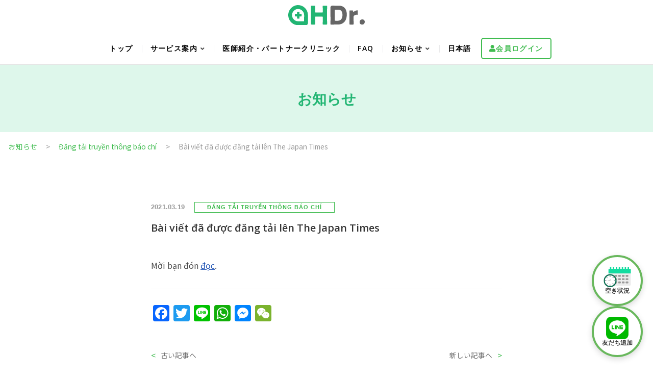

--- FILE ---
content_type: text/html; charset=UTF-8
request_url: https://oh-doctor.com/news/ohd-service-release-20210316-2-vn/
body_size: 12116
content:


<!DOCTYPE html>
<html lang="ja">

<head>
  <meta http-equiv="Cache-Control" content="no-cache">
  <!-- Google Tag Manager -->


  <meta charset="UTF-8" />
  <meta name="viewport" content="width=device-width,initial-scale=1,maximum-scale=1">

  <link rel="profile" href="http://gmpg.org/xfn/11" />

  
	<!-- This site is optimized with the Yoast SEO plugin v15.7 - https://yoast.com/wordpress/plugins/seo/ -->
	<title>Bài viết đã được đăng tải lên The Japan Times | オンラインホームドクター</title>
	<meta name="robots" content="index, follow, max-snippet:-1, max-image-preview:large, max-video-preview:-1" />
	<link rel="canonical" href="https://oh-doctor.com/vi_close/news/ohd-service-release-20210316-2-vn/" />
	<meta property="og:locale" content="ja_JP" />
	<meta property="og:type" content="article" />
	<meta property="og:title" content="Bài viết đã được đăng tải lên The Japan Times | オンラインホームドクター" />
	<meta property="og:description" content="Mời bạn đón đọc." />
	<meta property="og:url" content="https://oh-doctor.com/vi_close/news/ohd-service-release-20210316-2-vn/" />
	<meta property="og:site_name" content="オンラインホームドクター" />
	<meta property="article:modified_time" content="2021-04-01T06:30:25+00:00" />
	<meta name="twitter:card" content="summary_large_image" />
	<script type="application/ld+json" class="yoast-schema-graph">{"@context":"https://schema.org","@graph":[{"@type":"Organization","@id":"https://oh-doctor.com/#organization","name":"Online Home Doctor","url":"https://oh-doctor.com/","sameAs":[],"logo":{"@type":"ImageObject","@id":"https://oh-doctor.com/#logo","inLanguage":"ja","url":"https://oh-doctor.com/wordpress/wp-content/uploads/logo_OHD_portrait.svg","caption":"Online Home Doctor"},"image":{"@id":"https://oh-doctor.com/#logo"}},{"@type":"WebSite","@id":"https://oh-doctor.com/#website","url":"https://oh-doctor.com/","name":"Online Home Doctor","description":"OH\u30c9\u30af\u30bf\u30fc\u306e\u591a\u8a00\u8a9e\u30aa\u30f3\u30e9\u30a4\u30f3\u8a3a\u7642","publisher":{"@id":"https://oh-doctor.com/#organization"},"potentialAction":[{"@type":"SearchAction","target":"https://oh-doctor.com/?s={search_term_string}","query-input":"required name=search_term_string"}],"inLanguage":"ja"},{"@type":"WebPage","@id":"https://oh-doctor.com/vi_close/news/ohd-service-release-20210316-2-vn/#webpage","url":"https://oh-doctor.com/vi_close/news/ohd-service-release-20210316-2-vn/","name":"B\u00e0i vi\u1ebft \u0111\u00e3 \u0111\u01b0\u1ee3c \u0111\u0103ng t\u1ea3i l\u00ean The Japan Times | \u30aa\u30f3\u30e9\u30a4\u30f3\u30db\u30fc\u30e0\u30c9\u30af\u30bf\u30fc","isPartOf":{"@id":"https://oh-doctor.com/#website"},"datePublished":"2021-03-19T05:16:11+00:00","dateModified":"2021-04-01T06:30:25+00:00","inLanguage":"ja","potentialAction":[{"@type":"ReadAction","target":["https://oh-doctor.com/vi_close/news/ohd-service-release-20210316-2-vn/"]}]}]}</script>
	<!-- / Yoast SEO plugin. -->


<link rel='dns-prefetch' href='//static.addtoany.com' />
<link rel='dns-prefetch' href='//www.google.com' />
<link rel='dns-prefetch' href='//www.googletagmanager.com' />
<link rel='dns-prefetch' href='//kit.fontawesome.com' />
<link rel='dns-prefetch' href='//fonts.googleapis.com' />
<link rel='dns-prefetch' href='//cdn.jsdelivr.net' />
<link rel='dns-prefetch' href='//s.w.org' />
<link rel="alternate" type="application/rss+xml" title="オンラインホームドクター &raquo; フィード" href="https://oh-doctor.com/feed/" />
<link rel="alternate" type="application/rss+xml" title="オンラインホームドクター &raquo; コメントフィード" href="https://oh-doctor.com/comments/feed/" />
		<script type="text/javascript">
			window._wpemojiSettings = {"baseUrl":"https:\/\/s.w.org\/images\/core\/emoji\/13.0.0\/72x72\/","ext":".png","svgUrl":"https:\/\/s.w.org\/images\/core\/emoji\/13.0.0\/svg\/","svgExt":".svg","source":{"concatemoji":"https:\/\/oh-doctor.com\/wordpress\/wp-includes\/js\/wp-emoji-release.min.js"}};
			!function(e,a,t){var n,r,o,i=a.createElement("canvas"),p=i.getContext&&i.getContext("2d");function s(e,t){var a=String.fromCharCode;p.clearRect(0,0,i.width,i.height),p.fillText(a.apply(this,e),0,0);e=i.toDataURL();return p.clearRect(0,0,i.width,i.height),p.fillText(a.apply(this,t),0,0),e===i.toDataURL()}function c(e){var t=a.createElement("script");t.src=e,t.defer=t.type="text/javascript",a.getElementsByTagName("head")[0].appendChild(t)}for(o=Array("flag","emoji"),t.supports={everything:!0,everythingExceptFlag:!0},r=0;r<o.length;r++)t.supports[o[r]]=function(e){if(!p||!p.fillText)return!1;switch(p.textBaseline="top",p.font="600 32px Arial",e){case"flag":return s([127987,65039,8205,9895,65039],[127987,65039,8203,9895,65039])?!1:!s([55356,56826,55356,56819],[55356,56826,8203,55356,56819])&&!s([55356,57332,56128,56423,56128,56418,56128,56421,56128,56430,56128,56423,56128,56447],[55356,57332,8203,56128,56423,8203,56128,56418,8203,56128,56421,8203,56128,56430,8203,56128,56423,8203,56128,56447]);case"emoji":return!s([55357,56424,8205,55356,57212],[55357,56424,8203,55356,57212])}return!1}(o[r]),t.supports.everything=t.supports.everything&&t.supports[o[r]],"flag"!==o[r]&&(t.supports.everythingExceptFlag=t.supports.everythingExceptFlag&&t.supports[o[r]]);t.supports.everythingExceptFlag=t.supports.everythingExceptFlag&&!t.supports.flag,t.DOMReady=!1,t.readyCallback=function(){t.DOMReady=!0},t.supports.everything||(n=function(){t.readyCallback()},a.addEventListener?(a.addEventListener("DOMContentLoaded",n,!1),e.addEventListener("load",n,!1)):(e.attachEvent("onload",n),a.attachEvent("onreadystatechange",function(){"complete"===a.readyState&&t.readyCallback()})),(n=t.source||{}).concatemoji?c(n.concatemoji):n.wpemoji&&n.twemoji&&(c(n.twemoji),c(n.wpemoji)))}(window,document,window._wpemojiSettings);
		</script>
		<style type="text/css">
img.wp-smiley,
img.emoji {
	display: inline !important;
	border: none !important;
	box-shadow: none !important;
	height: 1em !important;
	width: 1em !important;
	margin: 0 .07em !important;
	vertical-align: -0.1em !important;
	background: none !important;
	padding: 0 !important;
}
</style>
	<link rel='stylesheet' id='wp-block-library-css'  href='https://oh-doctor.com/wordpress/wp-includes/css/dist/block-library/style.min.css' type='text/css' media='all' />
<link rel='stylesheet' id='contact-form-7-css'  href='https://oh-doctor.com/wordpress/wp-content/plugins/contact-form-7/includes/css/styles.css' type='text/css' media='all' />
<link rel='stylesheet' id='parent-style-css'  href='https://oh-doctor.com/wordpress/wp-content/themes/extension/style.css' type='text/css' media='all' />
<link rel='stylesheet' id='child-style-css'  href='https://oh-doctor.com/wordpress/wp-content/themes/extention-child/style.css' type='text/css' media='all' />
<link rel='stylesheet' id='googlefonts-noto-css'  href='https://fonts.googleapis.com/css2?family=Noto+Sans+JP&#038;display=swap' type='text/css' media='all' />
<link rel='stylesheet' id='googlefonts-roboto-css'  href='https://fonts.googleapis.com/css2?family=Roboto%3Awght%40100%3B300%3B400%3B500%3B700%3B900&#038;display=swap' type='text/css' media='all' />
<link rel='stylesheet' id='yakuhan-css'  href='https://cdn.jsdelivr.net/npm/yakuhanjp@3.2.0/dist/css/yakuhanjp.min.css' type='text/css' media='all' />
<link rel='stylesheet' id='base-css'  href='https://oh-doctor.com/wordpress/wp-content/themes/extention-child/asset/css/base.css?ver=1738903659' type='text/css' media='' />
<link rel='stylesheet' id='custom-css'  href='https://oh-doctor.com/wordpress/wp-content/themes/extention-child/asset/css/custom.css?ver=1767014769' type='text/css' media='' />
<link rel='stylesheet' id='extension-style-css'  href='https://oh-doctor.com/wordpress/wp-content/themes/extention-child/style.css' type='text/css' media='all' />
<link rel='stylesheet' id='extension-font-icons-css'  href='https://oh-doctor.com/wordpress/wp-content/themes/extension/assets/font-icons/css/icon-style.css' type='text/css' media='all' />
<link rel='stylesheet' id='extension-designs-css'  href='https://oh-doctor.com/wordpress/wp-content/themes/extension/css/style-cd-4.css' type='text/css' media='all' />
<style id='extension-designs-inline-css' type='text/css'>
/* Center Logo for high resolution screen(Use 2X size image) */
		.header-wrap-inner .custom-logo,
		.header-wrap-inner .custom-logo {
			height: auto;
			width: 50%;
		}

		@media only screen and (max-width: 767px) { 
			.header-wrap-inner .custom-logo,
			.header-wrap-inner .custom-logo {
				width: 60%;
			}
		}

		@media only screen and (max-width: 480px) { 
			.header-wrap-inner .custom-logo,
			.header-wrap-inner .custom-logo {
				width: 80%;
			}
		}
</style>
<link rel='stylesheet' id='wp-pagenavi-css'  href='https://oh-doctor.com/wordpress/wp-content/plugins/wp-pagenavi/pagenavi-css.css' type='text/css' media='all' />
<link rel='stylesheet' id='addtoany-css'  href='https://oh-doctor.com/wordpress/wp-content/plugins/add-to-any/addtoany.min.css' type='text/css' media='all' />
<link rel='stylesheet' id='cf7cf-style-css'  href='https://oh-doctor.com/wordpress/wp-content/plugins/cf7-conditional-fields/style.css' type='text/css' media='all' />
<link rel='stylesheet' id='extension-google-fonts-css'  href='//fonts.googleapis.com/css?family=Open+Sans%3A300%2C400%2C600%2C700' type='text/css' media='all' />
<script type='text/javascript' id='addtoany-core-js-before'>
window.a2a_config=window.a2a_config||{};a2a_config.callbacks=[];a2a_config.overlays=[];a2a_config.templates={};a2a_localize = {
	Share: "共有",
	Save: "ブックマーク",
	Subscribe: "購読",
	Email: "メール",
	Bookmark: "ブックマーク",
	ShowAll: "すべて表示する",
	ShowLess: "小さく表示する",
	FindServices: "サービスを探す",
	FindAnyServiceToAddTo: "追加するサービスを今すぐ探す",
	PoweredBy: "Powered by",
	ShareViaEmail: "メールでシェアする",
	SubscribeViaEmail: "メールで購読する",
	BookmarkInYourBrowser: "ブラウザにブックマーク",
	BookmarkInstructions: "このページをブックマークするには、 Ctrl+D または \u2318+D を押下。",
	AddToYourFavorites: "お気に入りに追加",
	SendFromWebOrProgram: "任意のメールアドレスまたはメールプログラムから送信",
	EmailProgram: "メールプログラム",
	More: "詳細&#8230;",
	ThanksForSharing: "共有ありがとうございます !",
	ThanksForFollowing: "フォローありがとうございます !"
};
</script>
<script type='text/javascript' defer src='https://static.addtoany.com/menu/page.js' id='addtoany-core-js'></script>
<script type='text/javascript' src='https://oh-doctor.com/wordpress/wp-includes/js/jquery/jquery.js' id='jquery-core-js'></script>
<script type='text/javascript' defer src='https://oh-doctor.com/wordpress/wp-content/plugins/add-to-any/addtoany.min.js' id='addtoany-jquery-js'></script>
<!--[if lt IE 9]>
<script type='text/javascript' src='https://oh-doctor.com/wordpress/wp-content/themes/extension/js/html5.js' id='html5-js'></script>
<![endif]-->

<!-- Google アナリティクス スニペット (Site Kit が追加) -->
<script type='text/javascript' src='https://www.googletagmanager.com/gtag/js?id=G-KDVFZY1372' id='google_gtagjs-js' async></script>
<script type='text/javascript' id='google_gtagjs-js-after'>
window.dataLayer = window.dataLayer || [];function gtag(){dataLayer.push(arguments);}
gtag('set', 'linker', {"domains":["oh-doctor.com"]} );
gtag("js", new Date());
gtag("set", "developer_id.dZTNiMT", true);
gtag("config", "G-KDVFZY1372");
</script>

<!-- (ここまで) Google アナリティクス スニペット (Site Kit が追加) -->
<link rel="https://api.w.org/" href="https://oh-doctor.com/wp-json/" /><link rel="alternate" type="application/json" href="https://oh-doctor.com/wp-json/wp/v2/news/4737" /><link rel="EditURI" type="application/rsd+xml" title="RSD" href="https://oh-doctor.com/wordpress/xmlrpc.php?rsd" />
<link rel="wlwmanifest" type="application/wlwmanifest+xml" href="https://oh-doctor.com/wordpress/wp-includes/wlwmanifest.xml" /> 
<link rel='shortlink' href='https://oh-doctor.com/?p=4737' />
<link rel="alternate" type="application/json+oembed" href="https://oh-doctor.com/wp-json/oembed/1.0/embed?url=https%3A%2F%2Foh-doctor.com%2Fnews%2Fohd-service-release-20210316-2-vn%2F" />
<link rel="alternate" type="text/xml+oembed" href="https://oh-doctor.com/wp-json/oembed/1.0/embed?url=https%3A%2F%2Foh-doctor.com%2Fnews%2Fohd-service-release-20210316-2-vn%2F&#038;format=xml" />
<meta name="generator" content="Site Kit by Google 1.120.0" />
<!-- Meta Pixel Code -->
<script type='text/javascript'>
!function(f,b,e,v,n,t,s){if(f.fbq)return;n=f.fbq=function(){n.callMethod?
n.callMethod.apply(n,arguments):n.queue.push(arguments)};if(!f._fbq)f._fbq=n;
n.push=n;n.loaded=!0;n.version='2.0';n.queue=[];t=b.createElement(e);t.async=!0;
t.src=v;s=b.getElementsByTagName(e)[0];s.parentNode.insertBefore(t,s)}(window,
document,'script','https://connect.facebook.net/en_US/fbevents.js');
</script>
<!-- End Meta Pixel Code -->
<script type='text/javascript'>
  fbq('init', '3277595169230057', {}, {
    "agent": "wordpress-5.5.17-3.0.8"
});
  </script><script type='text/javascript'>
  fbq('track', 'PageView', []);
  </script>
<!-- Meta Pixel Code -->
<noscript>
<img height="1" width="1" style="display:none" alt="fbpx"
src="https://www.facebook.com/tr?id=3277595169230057&ev=PageView&noscript=1" />
</noscript>
<!-- End Meta Pixel Code -->
<link rel="icon" href="https://oh-doctor.com/wordpress/wp-content/uploads/2022/05/cropped-logo_OHDr_symbol-3-32x32.png" sizes="32x32" />
<link rel="icon" href="https://oh-doctor.com/wordpress/wp-content/uploads/2022/05/cropped-logo_OHDr_symbol-3-192x192.png" sizes="192x192" />
<link rel="apple-touch-icon" href="https://oh-doctor.com/wordpress/wp-content/uploads/2022/05/cropped-logo_OHDr_symbol-3-180x180.png" />
<meta name="msapplication-TileImage" content="https://oh-doctor.com/wordpress/wp-content/uploads/2022/05/cropped-logo_OHDr_symbol-3-270x270.png" />
		<style type="text/css" id="wp-custom-css">
			.floating-banner {
    /* 画面の90%の幅 */
    position: fixed;
    /* 固定表示 */
    bottom: 16px;
    /* 画面下から16px */
    /*right: 1.5%;*/
    /* 画面の右から */
    z-index: 9999;
    /* 常に前面に出す */
    transition: 0.3s;
    /* ホバー時ゆっくり透過 */
    cursor: pointer;
    /* ホバー時カーソルがポインターに */
	 width: 95%;　/* 追加 */
  left:50%;
	transform:translatex(2%);
}
.floating-banner:hover {
    opacity: 0.8;
    /* ホバーで透過させる */
}
.floating-banner_img {
    width:100%;
    /* 画像をfloating-bannerの幅に合わせる */
	/*max-width: 410px; 追加 */

}
@media screen and (min-width: 481px) {
    /* 画面幅481px以上 */
    .floating-banner {
        /*width: calc(100% / 2.5);*/
        /* 画面の1/2.5の幅 */
			width:45%;
		max-width:600px;
			right:10px;
			
			
    }
}


		</style>
		
  <script src="https://oh-doctor.com/wordpress/wp-content/themes/extention-child/asset/js/picturefill.min.js" async></script>

  <!--[if lt IE 9]>
<script src="https://oh-doctor.com/wordpress/wp-content/themes/extention-child/asset/js/html5shiv.js"></script>
<![endif]-->

  <!-- Google Tag Manager -->
  <script>
    (function(w, d, s, l, i) {
      w[l] = w[l] || [];
      w[l].push({
        'gtm.start': new Date().getTime(),
        event: 'gtm.js'
      });
      var f = d.getElementsByTagName(s)[0],
        j = d.createElement(s),
        dl = l != 'dataLayer' ? '&l=' + l : '';
      j.async = true;
      j.src =
        'https://www.googletagmanager.com/gtm.js?id=' + i + dl;
      f.parentNode.insertBefore(j, f);
    })(window, document, 'script', 'dataLayer', 'GTM-5HB9PNV');
  </script>
  <!-- End Google Tag Manager -->

</head>

<body class="news-template-default single single-news postid-4737 wp-custom-logo wp-embed-responsive  design-4 elementor-default elementor-kit-2479">

  <!-- Google Tag Manager (noscript) -->
  <noscript><iframe src="https://www.googletagmanager.com/ns.html?id=GTM-5HB9PNV" height="0" width="0" style="display:none;visibility:hidden"></iframe></noscript>
  <!-- End Google Tag Manager (noscript) -->
  <!-- Facebook Login -->
  <script>
    window.fbAsyncInit = function() {
      FB.init({
        appId: '{your-app-id}',
        cookie: true,
        xfbml: true,
        version: '{api-version}'
      });
      FB.AppEvents.logPageView();
    };
    (function(d, s, id) {
      var js, fjs = d.getElementsByTagName(s)[0];
      if (d.getElementById(id)) {
        return;
      }
      js = d.createElement(s);
      js.id = id;
      js.src = "https://connect.facebook.net/en_US/sdk.js";
      fjs.parentNode.insertBefore(js, fjs);
    }(document, 'script', 'facebook-jssdk'));
  </script>
  <!-- End Facebook Login -->

      <script type='text/javascript'>

      function updateConfig() {
        var eventsFilter = "Microdata,SubscribedButtonClick";
        var eventsFilterList = eventsFilter.split(',');
        fbq.instance.pluginConfig.set("3277595169230057", 'openbridge',
          {'endpoints':
            [{
              'targetDomain': window.location.href,
              'endpoint': window.location.href + '.open-bridge'
            }],
            'eventsFilter': {
              'eventNames':eventsFilterList,
              'filteringMode':'blocklist'
            }
          }
        );
        fbq.instance.configLoaded("3277595169230057");
      }

      window.onload = function() {
        var s = document.createElement('script');
        s.setAttribute('src', "https://oh-doctor.com/wordpress/wp-content/plugins/official-facebook-pixel/core/../js/openbridge_plugin.js");
        s.setAttribute('onload', 'updateConfig()');
        document.body.appendChild( s );
      }
    </script>
  <div id="page" class="site">
    <a class="skip-link screen-reader-text" href="#site-content-contain">Skip to content</a>
    <!-- Masthead ============================================= -->
    <header id="masthead" class="site-header" role="banner">
      <div class="header-wrap">
        <!-- Top Header============================================= -->
        <div class="top-header">
                    <!-- Main Header============================================= -->

                    
          <div class="main-header clearfix">
                          <div class="header-wrap-inner">



                <!-------------------------
	ウィジェット出力内容変更
	※768〜

▼ 直接編集 ▼

--------------------------->

                <div id="site-branding" class="site-branding">
                  <div id="site-detail">

                                            <h2 id="site-title">
                        
                        <a href="https://oh-doctor.com/" title="オンラインホームドクター" rel="home">
                          <img width="150" height="53" src="https://oh-doctor.com/wordpress/wp-content/themes/extention-child/asset/images/logo_OHDr.svg">
                        </a>

                                              </h2> <!-- end .site-title -->
                    
                    <div id="site-description" “スマホ1つでかんたん受診”オードクター></div>
                  </div>
                </div> <!-- end #site-branding -->

                <!-------------------------

    ▲ ウィジェット出力内容変更　直接編集ここまで ▲

    --------------------------->

              </div> <!-- end .wrap -->

            
              <!-- Main Nav ============================================= -->
              <div id="sticky-header" class="clearfix">
                <div class="wrap">
                  <div class="sticky-header-inner clearfix">

                    <!-------------------------
										ウィジェット出力内容変更
										※固定ヘッダー部分
																			▼ 直接編集 ▼
									--------------------------->
                    <div id="site-branding" class="site-branding">
                      <a href="https://oh-doctor.com/" class="custom-logo-link" rel="home">
                        <img width="130" height="130" src="https://oh-doctor.com/wordpress/wp-content/themes/extention-child/asset/images/logo_OHDr.svg" class="custom-logo" alt="online home doctor ロゴ" srcset="https://oh-doctor.com/wordpress/wp-content/themes/extention-child/asset/images/logo_OHDr.svg 130w,
                       https://oh-doctor.com/wordpress/wp-content/themes/extention-child/asset/images/logo_OHDr.svg 75w" sizes="(max-width: 130px) 100vw, 130px"></a>
                    </div><!-- /.site-branding -->

                    <!-------------------------

    ▲ ウィジェット出力内容変更　直接編集ここまで ▲

    --------------------------->

                    <nav id="site-navigation" class="main-navigation clearfix" role="navigation" aria-label="Main Menu">

                      <button class="menu-toggle" aria-controls="primary-menu" aria-expanded="false">
                        <span class="line-bar"></span>
                      </button> <!-- end .menu-toggle -->

                      <ul id="primary-menu" class="menu nav-menu"><li id="menu-item-6835" class="menu-item menu-item-type-post_type menu-item-object-page menu-item-home menu-item-6835"><a href="https://oh-doctor.com/">トップ</a></li>
<li id="menu-item-10208" class="menu-item menu-item-type-custom menu-item-object-custom menu-item-has-children menu-item-10208"><a href="#">サービス案内</a>
<ul class="sub-menu">
	<li id="menu-item-7539" class="menu-item menu-item-type-custom menu-item-object-custom menu-item-7539"><a href="https://oh-doctor.com/service/">診察</a></li>
	<li id="menu-item-7543" class="menu-item menu-item-type-custom menu-item-object-custom menu-item-7543"><a href="https://oh-doctor.com/available/">診察時間</a></li>
	<li id="menu-item-7540" class="menu-item menu-item-type-custom menu-item-object-custom menu-item-7540"><a href="https://oh-doctor.com/lp/speech/">オンライン言語療法</a></li>
	<li id="menu-item-10605" class="menu-item menu-item-type-post_type menu-item-object-page menu-item-10605"><a href="https://oh-doctor.com/skincare/">美容・スキンケア</a></li>
	<li id="menu-item-10656" class="menu-item menu-item-type-post_type menu-item-object-page menu-item-10656"><a href="https://oh-doctor.com/aga/">男性型脱毛症（AGA）</a></li>
	<li id="menu-item-10655" class="menu-item menu-item-type-post_type menu-item-object-page menu-item-10655"><a href="https://oh-doctor.com/diet/">肥満治療</a></li>
</ul>
</li>
<li id="menu-item-6281" class="menu-item menu-item-type-post_type menu-item-object-page menu-item-6281"><a href="https://oh-doctor.com/partners/">医師紹介・パートナークリニック</a></li>
<li id="menu-item-2320" class="menu-item menu-item-type-post_type menu-item-object-page menu-item-2320"><a href="https://oh-doctor.com/faq/">FAQ</a></li>
<li id="menu-item-10209" class="menu-item menu-item-type-custom menu-item-object-custom menu-item-has-children menu-item-10209"><a href="#">お知らせ</a>
<ul class="sub-menu">
	<li id="menu-item-7544" class="menu-item menu-item-type-custom menu-item-object-custom menu-item-7544"><a href="https://oh-doctor.com/news/">お知らせ</a></li>
	<li id="menu-item-7545" class="menu-item menu-item-type-custom menu-item-object-custom menu-item-7545"><a href="https://oh-doctor.com/blog/">OHDr. ヘルスケアガイド</a></li>
</ul>
</li>
<li id="menu-item-2728" class="pll-parent-menu-item menu-item menu-item-type-custom menu-item-object-custom menu-item-2728"><a href="#pll_switcher">日本語</a></li>
<li id="menu-item-7546" class="menu-item menu-item-type-custom menu-item-object-custom menu-item-7546"><a href="https://app.oh-doctor.com/users/sign_in?locale=ja">会員ログイン</a></li>
</ul>                    </nav> <!-- end #site-navigation -->
                                      </div> <!-- end .sticky-header-inner -->
                </div> <!-- end .wrap -->
              </div> <!-- end #sticky-header -->
                      </div> <!-- end .main-header -->
        </div> <!-- end .top-header -->

        <!-------------------------
      ウィジェット出力内容変更
      ※キービジュアル部分

			
    ▼ 直接編集 ▼

    --------------------------->
                  <!-- お知らせページ -->
          <div class="page-header">
            <div class="page-header-wrap">

                              <h1 class="title">お知らせ</h1>
                          </div>
          </div>
          		<div class="breadcrumb home">
			<!-- Breadcrumb NavXT 7.2.0 -->
<span property="itemListElement" typeof="ListItem"><a property="item" typeof="WebPage" title="お知らせ" href="https://oh-doctor.com/news/" class="archive post-news-archive" ><span property="name">お知らせ</span></a><meta property="position" content="1"></span> &gt; <span property="itemListElement" typeof="ListItem"><a property="item" typeof="WebPage" title="Go to the Đăng tải truyền thông báo chí カテゴリー archives." href="https://oh-doctor.com/news_category/media-coverage-vn/" class="taxonomy news_category" ><span property="name">Đăng tải truyền thông báo chí</span></a><meta property="position" content="2"></span> &gt; <span property="itemListElement" typeof="ListItem"><span property="name" class="post post-news current-item">Bài viết đã được đăng tải lên The Japan Times</span><meta property="url" content="https://oh-doctor.com/news/ohd-service-release-20210316-2-vn/"><meta property="position" content="3"></span>		</div> <!-- .breadcrumb -->
	

                <!-------------------------

    ▲ ウィジェット出力内容変更　直接編集ここまで ▲

    --------------------------->

      </div> <!-- end .header-wrap -->
    </header> <!-- end #masthead -->
    <!-- Main Page Start ============================================= -->
    <div id="site-content-contain" class="site-content-contain">
	<div class="site-content">
		<div class="content-area">
			<main id="main" class="site-main" role="main">

				<section id="single-content" class="single-content content-wrap content-narrow">

					<article id="post-4737" class="post-4737 news type-news status-publish hentry news_category-media-coverage-vn">
						<header class="entry-header">
							<div class="entry-meta">
								<span class="posted-on">2021.03.19</span>								<span class="cat-links">
									<a href="https://oh-doctor.com/news_category/media-coverage-vn/" rel="tag">Đăng tải truyền thông báo chí</a>								</span> <!-- end .cat-links -->
							</div> <!-- end .entry-meta -->

							<h2 class="entry-title title is-5">Bài viết đã được đăng tải lên The Japan Times</h2> <!-- end.entry-title -->

						</header><!-- end .entry-header -->

						<div class="entry-content">

							<p>Mời bạn đón <a href="https://www.japantimes.co.jp/news/2021/03/13/national/science-health/telemedicine-foreign-nationals/">đọc</a>.<br></p><div class="addtoany_share_save_container addtoany_content addtoany_content_bottom"><div class="a2a_kit a2a_kit_size_32 addtoany_list" data-a2a-url="https://oh-doctor.com/news/ohd-service-release-20210316-2-vn/" data-a2a-title="Bài viết đã được đăng tải lên The Japan Times"><a class="a2a_button_facebook" href="https://www.addtoany.com/add_to/facebook?linkurl=https%3A%2F%2Foh-doctor.com%2Fnews%2Fohd-service-release-20210316-2-vn%2F&amp;linkname=B%C3%A0i%20vi%E1%BA%BFt%20%C4%91%C3%A3%20%C4%91%C6%B0%E1%BB%A3c%20%C4%91%C4%83ng%20t%E1%BA%A3i%20l%C3%AAn%20The%20Japan%20Times" title="Facebook" rel="nofollow noopener" target="_blank"></a><a class="a2a_button_twitter" href="https://www.addtoany.com/add_to/twitter?linkurl=https%3A%2F%2Foh-doctor.com%2Fnews%2Fohd-service-release-20210316-2-vn%2F&amp;linkname=B%C3%A0i%20vi%E1%BA%BFt%20%C4%91%C3%A3%20%C4%91%C6%B0%E1%BB%A3c%20%C4%91%C4%83ng%20t%E1%BA%A3i%20l%C3%AAn%20The%20Japan%20Times" title="Twitter" rel="nofollow noopener" target="_blank"></a><a class="a2a_button_line" href="https://www.addtoany.com/add_to/line?linkurl=https%3A%2F%2Foh-doctor.com%2Fnews%2Fohd-service-release-20210316-2-vn%2F&amp;linkname=B%C3%A0i%20vi%E1%BA%BFt%20%C4%91%C3%A3%20%C4%91%C6%B0%E1%BB%A3c%20%C4%91%C4%83ng%20t%E1%BA%A3i%20l%C3%AAn%20The%20Japan%20Times" title="Line" rel="nofollow noopener" target="_blank"></a><a class="a2a_button_whatsapp" href="https://www.addtoany.com/add_to/whatsapp?linkurl=https%3A%2F%2Foh-doctor.com%2Fnews%2Fohd-service-release-20210316-2-vn%2F&amp;linkname=B%C3%A0i%20vi%E1%BA%BFt%20%C4%91%C3%A3%20%C4%91%C6%B0%E1%BB%A3c%20%C4%91%C4%83ng%20t%E1%BA%A3i%20l%C3%AAn%20The%20Japan%20Times" title="WhatsApp" rel="nofollow noopener" target="_blank"></a><a class="a2a_button_facebook_messenger" href="https://www.addtoany.com/add_to/facebook_messenger?linkurl=https%3A%2F%2Foh-doctor.com%2Fnews%2Fohd-service-release-20210316-2-vn%2F&amp;linkname=B%C3%A0i%20vi%E1%BA%BFt%20%C4%91%C3%A3%20%C4%91%C6%B0%E1%BB%A3c%20%C4%91%C4%83ng%20t%E1%BA%A3i%20l%C3%AAn%20The%20Japan%20Times" title="Messenger" rel="nofollow noopener" target="_blank"></a><a class="a2a_button_wechat" href="https://www.addtoany.com/add_to/wechat?linkurl=https%3A%2F%2Foh-doctor.com%2Fnews%2Fohd-service-release-20210316-2-vn%2F&amp;linkname=B%C3%A0i%20vi%E1%BA%BFt%20%C4%91%C3%A3%20%C4%91%C6%B0%E1%BB%A3c%20%C4%91%C4%83ng%20t%E1%BA%A3i%20l%C3%AAn%20The%20Japan%20Times" title="WeChat" rel="nofollow noopener" target="_blank"></a></div></div>
						</div><!-- end .entry-content -->
											</article><!-- end .post -->
					
	<nav class="navigation post-navigation" role="navigation" aria-label="投稿">
		<h2 class="screen-reader-text">投稿ナビゲーション</h2>
		<div class="nav-links"><div class="nav-previous"><a href="https://oh-doctor.com/news/ohd-service-release-20210316-2/" rel="prev"><span class="meta-nav" aria-hidden="true"><</span> <span class="screen-reader-text">古い記事:</span> <span class="meta-nav-text">古い記事へ</span></a></div><div class="nav-next"><a href="https://oh-doctor.com/news/ohd-service-release-20210316-3/" rel="next"><span class="meta-nav" aria-hidden="true">></span> <span class="screen-reader-text">新しい記事:</span> <span class="meta-nav-text">新しい記事へ</span></a></div></div>
	</nav>
				</section>
			</main><!-- end #main -->
		</div><!-- end .wrap -->
	</div><!-- end #content -->

<!-- Footer Start ============================================= -->
<footer id="colophon" class="site-footer" role="contentinfo">
  

  
    <!-- 予約ボタン -->
    <div class="action-area">
      <div class="txt-container has-text-centered">

                  <p class="title">OHDr.<br><span>オードクター</span></p>
          <p class="tagline">日本語・中国語・英語対応。<br>初診からスマホでOK。お薬の受け取りもご自宅で。</p>
          <!--<div class="button-container buttons">
            <a class="button" href="https://oh-doctor.com/start/">新規アカウント作成</a><br>
            <a class="button" href="https://app.oh-doctor.com/users/sign_in?locale=ja">ログイン</a>
          </div>-->
        
      </div>
      <div class="img-container is-hidden-mobile">
      </div>
    </div>

    <!-- サイト情報 -->
    <div class="footer-info content-wrap">
      <div class="info">
        <img src="https://oh-doctor.com/wordpress/wp-content/themes/extention-child/asset/images/logo_OHDr.svg" alt="" class="footer-logo">

        <!--
        <div class="block">
          <a href="https://lin.ee/aJ65BGe"><img src="https://scdn.line-apps.com/n/line_add_friends/btn/ja.png" alt="友だち追加" width="180" border="0"></a>
        </div>
        -->
        <!--
                  <p>LINE公式アカウントのお友達追加をお願いします。最新情報やキャンペーン情報をお届けします！</p>
                -->
      </div><!-- .info -->
      <!-- シェアアイコン
      <div class="sns-share">
        <div class="addtoany_shortcode"><div class="a2a_kit a2a_kit_size_32 addtoany_list" data-a2a-url="https://oh-doctor.com/news/ohd-service-release-20210316-2-vn/" data-a2a-title="Bài viết đã được đăng tải lên The Japan Times"><a class="a2a_button_facebook" href="https://www.addtoany.com/add_to/facebook?linkurl=https%3A%2F%2Foh-doctor.com%2Fnews%2Fohd-service-release-20210316-2-vn%2F&amp;linkname=B%C3%A0i%20vi%E1%BA%BFt%20%C4%91%C3%A3%20%C4%91%C6%B0%E1%BB%A3c%20%C4%91%C4%83ng%20t%E1%BA%A3i%20l%C3%AAn%20The%20Japan%20Times" title="Facebook" rel="nofollow noopener" target="_blank"></a><a class="a2a_button_twitter" href="https://www.addtoany.com/add_to/twitter?linkurl=https%3A%2F%2Foh-doctor.com%2Fnews%2Fohd-service-release-20210316-2-vn%2F&amp;linkname=B%C3%A0i%20vi%E1%BA%BFt%20%C4%91%C3%A3%20%C4%91%C6%B0%E1%BB%A3c%20%C4%91%C4%83ng%20t%E1%BA%A3i%20l%C3%AAn%20The%20Japan%20Times" title="Twitter" rel="nofollow noopener" target="_blank"></a><a class="a2a_button_line" href="https://www.addtoany.com/add_to/line?linkurl=https%3A%2F%2Foh-doctor.com%2Fnews%2Fohd-service-release-20210316-2-vn%2F&amp;linkname=B%C3%A0i%20vi%E1%BA%BFt%20%C4%91%C3%A3%20%C4%91%C6%B0%E1%BB%A3c%20%C4%91%C4%83ng%20t%E1%BA%A3i%20l%C3%AAn%20The%20Japan%20Times" title="Line" rel="nofollow noopener" target="_blank"></a><a class="a2a_button_whatsapp" href="https://www.addtoany.com/add_to/whatsapp?linkurl=https%3A%2F%2Foh-doctor.com%2Fnews%2Fohd-service-release-20210316-2-vn%2F&amp;linkname=B%C3%A0i%20vi%E1%BA%BFt%20%C4%91%C3%A3%20%C4%91%C6%B0%E1%BB%A3c%20%C4%91%C4%83ng%20t%E1%BA%A3i%20l%C3%AAn%20The%20Japan%20Times" title="WhatsApp" rel="nofollow noopener" target="_blank"></a><a class="a2a_button_facebook_messenger" href="https://www.addtoany.com/add_to/facebook_messenger?linkurl=https%3A%2F%2Foh-doctor.com%2Fnews%2Fohd-service-release-20210316-2-vn%2F&amp;linkname=B%C3%A0i%20vi%E1%BA%BFt%20%C4%91%C3%A3%20%C4%91%C6%B0%E1%BB%A3c%20%C4%91%C4%83ng%20t%E1%BA%A3i%20l%C3%AAn%20The%20Japan%20Times" title="Messenger" rel="nofollow noopener" target="_blank"></a><a class="a2a_button_wechat" href="https://www.addtoany.com/add_to/wechat?linkurl=https%3A%2F%2Foh-doctor.com%2Fnews%2Fohd-service-release-20210316-2-vn%2F&amp;linkname=B%C3%A0i%20vi%E1%BA%BFt%20%C4%91%C3%A3%20%C4%91%C6%B0%E1%BB%A3c%20%C4%91%C4%83ng%20t%E1%BA%A3i%20l%C3%AAn%20The%20Japan%20Times" title="WeChat" rel="nofollow noopener" target="_blank"></a></div></div>      </div> -->
      <div class="footer-nav">
        <nav>
          <ul>
                          <li><a href="https://oh-doctor.com/guide">ご利用方法</a></li>
              <li><a href="https://oh-doctor.com/service">オンライン診療について</a></li>
              <li><a href="https://oh-doctor.com/partner">医師紹介・パートナークリニック</a></li>
              <li><a href="https://oh-doctor.com/faq">よくあるご質問</a></li>
              <li><a href="https://oh-doctor.com/contact">お問い合わせ</a></li>
              <li><a href="https://app.oh-doctor.com/users/sign_in?locale=ja">会員メニュー</a></li>
              <li><a href="https://oh-doctor.com/blog">BLOG</a></li>
              <li><a href="https://oh-doctor.com/news">お知らせ</a></li>
              <li><a href="https://oh-doctor.com/terms">利用規約</a></li>
              <li><a href="https://oh-doctor.com/privacypolicy">プライバシーポリシー</a></li>
              <li><a href="https://oh-doctor.com/commercial-transactions">特定商取引法に基づく表記</a></li>
              <li><a href="https://oh-doctor.com/company">運営会社</a></li>
              <li><a href="https://oh-doctor.com/sitemap">サイトマップ</a></li>
              <li><a href="https://oh-doctor.com/customer">連携・導入企業一覧</a></li>

                      </ul>
        </nav>
      </div><!-- .footer-nav -->
    </div>


  

      <!-- コピーライト -->
    <div class="wrap">
      <div class="copyright has-text-centered">
        Copyright © Joes Corporation All rights reserved.<br>
      </div><!-- end .copyright -->
    </div> <!-- end .wrap -->

  



  <!-- スクロールボタン -->
      <button type="button" class="go-to-top" type="button">
      <span class="screen-reader-text">Top</span>
      <span class="icon-bg"></span>
      <span class="back-to-top-text">Top</span>
      <i class="fas fa-angle-up back-to-top-icon"></i>
    </button>
  
  <div class="page-overlay"></div>
</footer> <!-- end #colophon -->





  <!-- 固定バナーSP
  <div class="bn-fixed-rsv bn-fixed-rsv-sp">
          <div class="img-container">
      </div>
      <div class="txt-container">
        <p>症状を医師に<br>お聞かせください。</p>
      </div>
      <div class="btn-container">
        <a href="https://page.line.me/342jpncl" target="_blank">LINE友達追加</a>
      </div>
    
  </div> -->

  <!-- 固定バナーDT -->
  <div class="bn-fixed-rsv bn-fixed-rsv-dt">
    <!-- 空き状況 -->
    <a href="https://oh-doctor.com/available/" target="_blank">
      <div class="fixed-bn fixed-bn-available">
        <img src="https://oh-doctor.com/wordpress/wp-content/themes/extention-child/asset/images/icon-available.svg" alt="">
        <span>空き状況</span>
      </div><!-- /.fixed-bn-available -->
    </a>
    <!-- LINE -->
    <a href="https://oh-doctor.com/contact-list/" target="_blank">
      <div class="fixed-bn fixed-bn-line">
        <img src="https://oh-doctor.com/wordpress/wp-content/themes/extention-child/asset/images/icon-line-app.svg" alt="">
        <span>友だち追加</span>
      </div>
    </a>

  </div><!-- /.fixed-bn-line -->
  </div>



  </div>
  </a>


</div><!-- end .site-content-contain -->
</div><!-- end #page -->

			<script>(function(d, s, id) {
			var js, fjs = d.getElementsByTagName(s)[0];
			js = d.createElement(s); js.id = id;
			js.src = 'https://connect.facebook.net/ja_JP/sdk/xfbml.customerchat.js#xfbml=1&version=v6.0&autoLogAppEvents=1'
			fjs.parentNode.insertBefore(js, fjs);
			}(document, 'script', 'facebook-jssdk'));</script>
			<div class="fb-customerchat" attribution="wordpress" attribution_version="2.3" page_id="101480901813457"></div>

			    <!-- Meta Pixel Event Code -->
    <script type='text/javascript'>
        document.addEventListener( 'wpcf7mailsent', function( event ) {
        if( "fb_pxl_code" in event.detail.apiResponse){
          eval(event.detail.apiResponse.fb_pxl_code);
        }
      }, false );
    </script>
    <!-- End Meta Pixel Event Code -->
    <div id='fb-pxl-ajax-code'></div><script type='text/javascript' id='contact-form-7-js-extra'>
/* <![CDATA[ */
var wpcf7 = {"apiSettings":{"root":"https:\/\/oh-doctor.com\/wp-json\/contact-form-7\/v1","namespace":"contact-form-7\/v1"}};
/* ]]> */
</script>
<script type='text/javascript' src='https://oh-doctor.com/wordpress/wp-content/plugins/contact-form-7/includes/js/scripts.js' id='contact-form-7-js'></script>
<script type='text/javascript' id='google-invisible-recaptcha-js-before'>
var renderInvisibleReCaptcha = function() {

    for (var i = 0; i < document.forms.length; ++i) {
        var form = document.forms[i];
        var holder = form.querySelector('.inv-recaptcha-holder');

        if (null === holder) continue;
		holder.innerHTML = '';

         (function(frm){
			var cf7SubmitElm = frm.querySelector('.wpcf7-submit');
            var holderId = grecaptcha.render(holder,{
                'sitekey': '', 'size': 'invisible', 'badge' : 'bottomright',
                'callback' : function (recaptchaToken) {
					if((null !== cf7SubmitElm) && (typeof jQuery != 'undefined')){jQuery(frm).submit();grecaptcha.reset(holderId);return;}
					 HTMLFormElement.prototype.submit.call(frm);
                },
                'expired-callback' : function(){grecaptcha.reset(holderId);}
            });

			if(null !== cf7SubmitElm && (typeof jQuery != 'undefined') ){
				jQuery(cf7SubmitElm).off('click').on('click', function(clickEvt){
					clickEvt.preventDefault();
					grecaptcha.execute(holderId);
				});
			}
			else
			{
				frm.onsubmit = function (evt){evt.preventDefault();grecaptcha.execute(holderId);};
			}


        })(form);
    }
};
</script>
<script type='text/javascript' async defer src='https://www.google.com/recaptcha/api.js?onload=renderInvisibleReCaptcha&#038;render=explicit' id='google-invisible-recaptcha-js'></script>
<script type='text/javascript' src='https://oh-doctor.com/wordpress/wp-content/themes/extension/js/extension-main.js' id='extension-main-js'></script>
<script type='text/javascript' src='https://oh-doctor.com/wordpress/wp-content/themes/extension/js/navigation.js' id='extension-navigation-js'></script>
<script type='text/javascript' src='https://oh-doctor.com/wordpress/wp-content/themes/extension/js/skip-link-focus-fix.js' id='extension-skip-link-focus-fix-js'></script>
<script type='text/javascript' src='https://oh-doctor.com/wordpress/wp-content/themes/extension/assets/sticky/jquery.sticky.min.js' id='jquery-sticky-js'></script>
<script type='text/javascript' src='https://oh-doctor.com/wordpress/wp-content/themes/extension/assets/sticky/sticky-settings.js' id='extension-sticky-settings-js'></script>
<script type='text/javascript' id='wpcf7cf-scripts-js-extra'>
/* <![CDATA[ */
var wpcf7cf_global_settings = {"ajaxurl":"https:\/\/oh-doctor.com\/wordpress\/wp-admin\/admin-ajax.php"};
/* ]]> */
</script>
<script type='text/javascript' src='https://oh-doctor.com/wordpress/wp-content/plugins/cf7-conditional-fields/js/scripts.js' id='wpcf7cf-scripts-js'></script>
<script type='text/javascript' src='https://kit.fontawesome.com/b4b446aac3.js' id='fontawesome-js'></script>
<script type='text/javascript' src='https://oh-doctor.com/wordpress/wp-content/themes/extention-child/asset/js/custom.js' id='custom-js'></script>
<script type='text/javascript' src='https://oh-doctor.com/wordpress/wp-content/themes/extention-child/asset/js/custom-swpm.js' id='customswpm-js'></script>
<script type='text/javascript' src='https://oh-doctor.com/wordpress/wp-content/themes/extention-child/asset/js/custom-form.js' id='customform-js'></script>
<script type='text/javascript' src='https://oh-doctor.com/wordpress/wp-includes/js/wp-embed.min.js' id='wp-embed-js'></script>
<!-- <div class="footer_fixed">
	<div class="footer_contact"><a href=""><img src="https://oh-doctor.com/wordpress/wp-content/uploads/2024/04/a130a0196752f032ac5942358fc2394d.png" alt="LINE友だち追加して直接診療予約する"></a></div>
</div>end .site-content-contain -->
    <!-- ここに追記する -->
    <script>
    document.addEventListener('DOMContentLoaded', function () {
      const dateInput = document.getElementById('cf-date1');
      if (dateInput) {
        const today = new Date();
        today.setDate(today.getDate() + 1);
        const yyyy = today.getFullYear();
        const mm = String(today.getMonth() + 1).padStart(2, '0');
        const dd = String(today.getDate()).padStart(2, '0');
        const minDate = `${yyyy}-${mm}-${dd}`;
        dateInput.setAttribute('min', minDate);
      }
    });
    </script>
</body>
</html>

</body>

</html>


--- FILE ---
content_type: text/css
request_url: https://oh-doctor.com/wordpress/wp-content/themes/extention-child/style.css
body_size: 1615
content:
/*
Template:extension
Theme Name:Extension Child
*/

.display-none {
    display: none;
}

/* ナビゲーションメニュー項目の余白を調整 */
.is-sticky #sticky-header .main-navigation ul li ul li a {
 padding: 12px 15px;
}


/* 
フォームスタイル調整
・過去病史のチェックボックスの左インデント 
*/
.cf-past-symptom {
    padding-left: 1rem;
}

/* 
OHDR. for トラベラー
日本語切り替えを非表示にして繁体字のみ公開
※.htaccessでリダイレクトも設定
*/
body.page-id-8810 .menu-item-2209, /* 案内ページ */
body.page-id-9320 .menu-item-2209, /* 申込フォーム */
body.page-id-10382 .menu-item-2209 /* thanksページ */
{
	display:none;
}

/*
  ご利用者様の声
*/
#section-voice {
  padding-bottom: 20px;
}
#section-voice h3 {
  margin-top: 40px;
  margin-bottom: 55px;
  text-align: center;
  font-weight: bold;
  font-size: 1.5rem;
  color: #707070;
}
#section-voice .col2-list {
  max-width: 510px;
  display: block;
  margin: 0 auto;
  margin-top: 220px;
}
#section-voice .col2-list .box {
  margin-top: 210px;
  padding: 0 0 55px;
  border: 1px solid #40BC50;
  border-radius: 25px;
  font-size: 1.25rem;
  box-shadow: none;
}
#section-voice .photo {
  margin: -160px auto 26px;
}
#section-voice .photo p {
   text-align: center;
}
#section-voice .question {
  margin-bottom: 26px;
  padding: 0 26px;
  font-weight: bold;
}
#section-voice .question ul {
  list-style: disc;
  padding-left: 2em;
}
#section-voice .answer {
  padding: 0 26px;
  border-left: 8px solid #40BC50;
}
#section-voice .answer strong {
  color: inherit;
}
#section-voice h3:nth-of-type(2) {
  margin-top: 100px;
}
#section-voice .pc-only {
  display: none;
}

@media screen and (min-width: 1024px){
	#section-voice .pc-only {
		display: block;
	}

	#section-voice h3 {
		font-size: 1.875rem;
	}
	#section-voice .col2-list {
		max-width: none;
		display: flex;
		justify-content: center;
		flex-wrap: wrap;
	}
	#section-voice .col2-list .box {
		width: 48%;
		margin: 0 1%;
	 }
	#section-voice .photo {
		margin: -160px 0 26px 40px;
	}
	#section-voice .photo p {
		 text-align: left;
	}
	#section-voice .photo .fukidashi {
		width: auto;
		position: absolute;
		top: 40px;
		right: -100px;
	}
	#section-voice .question {
		padding: 0 40px;
	}
	#section-voice .answer {
		padding: 0 40px;
		border-left: 12px solid #40BC50;
	}

}

/*
  予約状況確認
*/
#available-iframe { 
width:100%;
height:602px;
max-width:479px;
}

/*
 追加修正
*/
.baloon-price {
	max-width: 334px;
  background: #DEF7EB;
  border: 2px solid #3BB84B;
  border-radius: 6px;
	margin-bottom: 20px;
  padding: 10px 10px;
  text-align: center;
  position: relative;
	letter-spacing: 1px;
}
.baloon-price::before {
	content: "";
	display: block;
	width: 1px;
	height: 1px;
	border: 6px solid transparent;
	border-top: 12px solid #3BB84B;
	position: absolute;
	bottom: -19px;
	left: 50%;
	transform: translateX(-50%);
} 
.baloon-price::after {
	content: "";
	display: block;
	width: 1px;
	height: 1px;
	border: 6px solid transparent;
	border-top: 12px solid #DEF7EB;
	position: absolute;
	bottom: -15px;
	left: 50%;
	transform: translateX(-50%);
}
.baloon-price p:first-child {
  color: #22B573;
  font-weight: bold;
}
.baloon-price p:first-child strong {
  color: #FF0000;
}
.baloon-price p:nth-child(2) {
	font-size: 85%;
}
.baloon-price p:nth-child(2) strong {
	font-size: 120%;
	color: #333;
	text-decoration: line-through;
}
.custom-header-content .baloon-price + .buttons {
	max-width: 360px;
}
.custom-header-content .baloon-price + .buttons a {
	max-width: 100%;
}
@media only screen and (max-width: 800px) and (min-width: 768px) {
    .custom-header-content {
        width: 52%;
    }
}
@media screen and (max-width: 360px) {
  .home:has(#tie-up-bar) .custom-header-wrap {
    max-height: 100vh;
    height: 530px;
  }
  .baloon-price {
    letter-spacing: 0;
    font-size: 12px;
  }
}



--- FILE ---
content_type: text/css
request_url: https://oh-doctor.com/wordpress/wp-content/themes/extention-child/asset/css/custom.css?ver=1767014769
body_size: 15417
content:
/* Scss Document */
/***********************

  カスタムCSS

************************/
html {
  font-size: 14px;
}

body {
  line-height: 1.7;
  /*
  font-family: YakuHanJP, "Hiragino Sans", "Hiragino Kaku Gothic ProN", "Noto Sans JP", Meiryo, sans-serif;
  &:lang(zh-TW) {
    font-family: "SF Pro TC","SF Pro Text","SF Pro Icons","PingFang TC","Helvetica Neue","Helvetica","Arial",sans-serif;
  }
  &:lang(zh-CN) {
    font-family: "SF Pro SC","SF Pro Text","SF Pro Icons","PingFang SC","Helvetica Neue","Helvetica","Arial",sans-serif;
  }*/
  font-family: YakuHanJP, "Hiragino Sans", "Hiragino Kaku Gothic ProN", "Noto Sans JP", 'Meiryo', 'sans-serif';
}

/* 外国語の書体設定 */
html:lang(zh-cn) body,
html:lang(zh-cn) .header-image-title,
html:lang(zh-cn) h1,
html:lang(zh-cn) h2,
html:lang(zh-cn) h3,
html:lang(zh-cn) h4,
html:lang(zh-cn) h5,
html:lang(zh-cn) h6 {
  font-family: "微软雅黑", "宋体";
}

html:lang(zh-tw) body,
html:lang(zh-tw) .header-image-title,
html:lang(zh-tw) h1,
html:lang(zh-tw) h2,
html:lang(zh-tw) h3,
html:lang(zh-tw) h4,
html:lang(zh-tw) h5,
html:lang(zh-tw) h6 {
  font-family: 'normal 50%/normal Helvetica', 'Verdana', 'Arial', "5FAE8EDF6B639ED19AD4", "Microsoft JhengHei", "51379ED1 Pro", "LiHei Pro", 'sans-serif';
}

html:lang(en) body,
html:lang(en) .header-image-title,
html:lang(en) h1,
html:lang(en) h2,
html:lang(en) h3,
html:lang(en) h4,
html:lang(en) h5,
html:lang(en) h6 {
  font-family: 'Helvetica', 'Arial', 'sans-serif';
}

html:lang(vi) body,
html:lang(vi) .header-image-title,
html:lang(vi) h1,
html:lang(vi) h2,
html:lang(vi) h3,
html:lang(vi) h4,
html:lang(vi) h5,
html:lang(vi) h6 {
  font-family: 'Roboto', 'Tahoma', 'Arial';
}

a:focus,
*:focus {
  outline: none;
}

/*
.site-content-contain {
  text-align: justify;
}
*/
.site-content-contain ol,
.site-content-contain ul {
  list-style: none;
}

/*
.site-content-contain p,
.site-content-contain li {
  text-align: justify;
}
*/
.site-content-contain .has-text-centered p,
.site-content-contain .has-text-centered li,
.site-content-contain .has-text-centered .title {
  text-align: center;
}


.br-tb,
.br-dt {
  display: none;
}

.br-sp {
  display: block;
}

@media only screen and (min-width: 768px) {

  .br-sp,
  .br-dt {
    display: none;
  }

  .br-tb {
    display: block;
  }
}

@media only screen and (min-width: 1024px) {

  .br-sp,
  .br-tb {
    display: none;
  }

  .br-dt {
    display: block;
  }
}


.text-lt {
  text-decoration: line-through;
}

.visible-only-tablet {
  display: none;
}

.entry-content dd,
.comment-content dd {
  margin-bottom: 0;
}

/* アイコン */
.icon .fa-exclamation-circle {
  color: #cc2b73;
}

.fa-external-link-alt {
  margin-left: 0.3em;
}

/*  ナビ調整 */
.main-navigation {
  margin-right: 0;
}

#site-title a {
  display: inline-block;
}

#sticky-header-sticky-wrapper {
  height: auto !important;
}

/* ログインボタン */
.main-navigation>ul>li:last-child a::before {
  font-family: "Font Awesome 5 Free";
  content: "\f007";
}

.main-navigation>ul>li:last-child a {
  background-color: #fff;
  color: #40BC50;
  font-weight: bold;
  border-radius: 5px;
  padding: 5px 1em;
  line-height: 2em;
  border: 2px solid #40BC50;
}

.main-navigation>ul>li:last-child a:hover,
.main-navigation>ul>li:last-child a:active {
  background-color: #40BC50;
  color: #fff;
  transition: .2s;
}

.main-navigation>ul>li:nth-last-child(2):before {
  display: none;
}


@media only screen and (max-width: 980px) {
  .main-navigation>ul>li:last-child {
    padding: 10px 0;
    max-width: 400px;
  }

  .main-navigation>ul>li:last-child a {
    text-align: center;
  }

  .main-navigation>ul>li:last-child a::before {
    padding-right: 0.5em;
    margin-left: -0.5em;
  }
}



/* サブページのヘッダー */
.page-header {
  padding: calc(15rem / 14) calc(10rem / 14) calc(15rem / 14);
  background-color: #DEF7EB;
}

.page-header .breadcrumbs {
  font-size: calc(10rem / 14);
}

.page-header .title {
  font-size: calc(20rem / 14);
  line-height: calc(26rem / 14);
  text-align: center;
  font-weight: bold;
  color: #22B573;
  margin-bottom: 0;
}

.page-header .tag-line {
  margin-top: calc(15rem / 16);
  text-align: center;
}

.wrap {
  max-width: 100%;
}

.bg-gray {
  background-color: #F6F6F8;
}

.bg-green {
  background-color: #22B573;
}

.bg-lightgreen {
  background-color: #DEF7EB;
  padding: 100px 0;
}

.color-attention {
  color: #cc2b73;
}

.txt-linethrough {
  text-decoration: line-through;
}

.border-top {
  position: relative;
}

.border-top:before {
  border-top: 1px solid #E0E0E0;
  display: block;
  position: absolute;
  width: 94%;
  content: "";
  top: 0;
  left: 3%;
}

.colored {
  color: #40BC50;
}

strong {
  color: #cc2b73;
}

.link,
.link-txt a,
#main p a,
#main span a {
  color: #2255B5;
}

.link-arrow {
  font-weight: normal;
  color: #2255B5;
}
.link-arrow:after {
  content: ">";
  margin-left: 0.75em;
}

.text-right {
  text-align: right;
}
.text-center {
  text-align: center;
}
.text-underline {
  text-decoration: underline;
}

.note {
  font-weight: normal;
  color: #707070;
  font-size: 90%;
}

.small {
  font-size: 80%;
}

.boxed-container {
  background-color: #fff;
  padding: calc(15rem / 14) calc(30rem / 14);
  text-align: center;
  margin: calc(15rem / 14) 0;
}

.boxed-container .title {
  color: #40BC50;
  font-size: calc(22rem / 14);
  line-height: 140%;
  text-align: justify;
}

.boxed-container p {
  text-align: justify;
}

.boxed-container.bg-gray {
  background-color: #F6F6F8;
}

.boxed-container.bg-red {
  background-color: #FFEFF6;
}

.boxed-container.bg-red .title {
  color: #cc2b73;
}

.columns.is-gapless>.column {
  padding: 0 calc(10rem / 14) !important;
}

section {
  padding-top: calc(60rem / 14);
  padding-bottom: calc(60rem / 14);
}

.content-wrap {
  padding-left: calc(15rem / 14);
  padding-right: calc(15rem / 14);
  max-width: 1024px;
  margin: 0 auto;
}

.content-narrow {
  max-width: 768px;
  margin-right: auto;
  margin-left: auto;
}

.section-header .title.is-2 {
  color: #40BC50;
  font-size: calc(24rem / 14);
  line-height: calc(34rem / 14);
  margin-bottom: calc(30rem / 14);
  /* 上部小文字 */
  /* 太ボーダー */
  /* 細ボーダー */
}

.section-header .title.is-2 .subtitle {
  font-size: calc(14rem / 14);
  color: #707070;
  line-height: 2rem;
}

.section-header .title.is-2.border-short-thick {
  position: relative;
  padding-bottom: calc(30rem / 14);
}

.section-header .title.is-2.border-short-thick:after {
  position: absolute;
  content: " ";
  display: block;
  width: calc(100rem / 14);
  border-bottom: solid 4px #40BC50;
  margin: 0 auto;
  top: 0;
  left: 0;
  right: 0;
  bottom: 0;
}

.section-header .title.is-2.border-long-thin {
  position: relative;
  padding-bottom: calc(30rem / 14);
}

.section-header .title.is-2.border-long-thin:after {
  position: absolute;
  content: " ";
  display: block;
  width: 100%;
  border-bottom: solid 1px #E0E0E0;
  margin: 0 auto;
  top: 0;
  left: 0;
  right: 0;
  bottom: 0;
}

.section-header .tag-line {
  font-size: calc(16rem / 14);
  margin-bottom: calc(30rem / 14);
}

.section-header .tag-line * {
  text-align: center;
}

.section-body {
  margin-bottom: calc(30rem / 14);
}

.section-body:last-child {
  margin-bottom: 0;
}

.section-footer {
  margin-bottom: 0;
}

/* ボタン */
.button-container {
  text-align: center;
}

.button {
  font-size: calc(18rem / 14);
  font-weight: bold;
  color: #fff;
  background-color: #40BC50;
  border: none;
  width: 100%;
  /*  min-height: 5.2857142857rem; */
  padding: 0 1rem;
  position: relative;
}

.button:after {
  content: '';
  display: inline-block;
  width: 2rem;
  height: 2rem;
  background-image: url("../images/icon-chevron_right-wh.svg");
  background-size: contain;
  background-repeat: no-repeat;
  vertical-align: middle;
  position: absolute;
  right: 1rem;
}

.button:hover,
.button.is-hovered {
  color: #d7f7db;
}

a.button {
  text-decoration: none;
}

button.menu-toggle,
button.menu-toggle:hover {
  background: initial;
}


@media screen and (max-width: 980px) {
  .header-wrap-inner #site-branding {
    padding: 10px 0 0;
  }

  .menu-toggle {
    margin-top: 0;
  }
}

@media screen and (min-width:971px) {
  .sub-menu-toggle {
    display: none;
  }
}

/* アクションボタン */
a.btn-submit,
input[type="reset"],
input[type="button"],
input[type="submit"] {
  background-color: #40bc50;
}

a.btn-submit:hover,
a.btn-submit:active,
input[type="reset"]:hover,
input[type="reset"]:active,
input[type="button"]:hover,
input[type="button"]:active,
input[type="submit"]:hover,
input[type="submit"]:active {
  background-color: #2a7935;
}

/* リスト */
.list-container {
  margin-bottom: calc(30rem / 14);
}

/* アイコンリスト */
.icon-list .list-icon-container-wrap {
  border: 1px solid #E0E0E0;
  background-color: #fff;
  border-radius: 50%;
  width: 10.8rem;
  height: 10.8rem;
  margin: calc(15rem / 14) auto;
  display: -webkit-box;
  display: -ms-flexbox;
  display: flex;
  -moz-justify-content: center;
  -ms-justify-content: center;
  -webkit-box-pack: center;
  justify-content: center;
  -ms-flex-pack: center;
  -moz-align-items: center;
  -ms-align-items: center;
  -webkit-box-align: center;
  -ms-flex-align: center;
  align-items: center;
}

.icon-list .list-icon-container-wrap .list-icon-container {
  background-color: #DEF7EB;
  border-radius: 50%;
  width: 9rem;
  height: 9rem;
  display: -webkit-box;
  display: -ms-flexbox;
  display: flex;
  -moz-justify-content: center;
  -ms-justify-content: center;
  -webkit-box-pack: center;
  justify-content: center;
  -ms-flex-pack: center;
  -moz-align-items: center;
  -ms-align-items: center;
  -webkit-box-align: center;
  -ms-flex-align: center;
  align-items: center;
}

.icon-list .list-icon-container-wrap .list-icon-container img {
  max-width: 5.7142857143rem;
  max-height: 5.7142857143rem;
}

/* 画像リスト */
.image-list .list-image-container {
  margin-bottom: calc(15rem / 14);
}

.image-list .list-image-container img {
  margin: 0 auto;
}

.image-list p {
  font-size: calc(16rem / 14);
}

/* 診療科目リスト */
.list-inspection li {
  -ms-flex-basis: 50%;
  -ms-flex-preferred-size: 50%;
  flex-basis: 50%;
  max-width: 50%;
  padding: 0 2rem;
}

/* マーク */
.mark {
  padding: 0.4rem 1.3rem;
  font-weight: bold;
  border-radius: 4px;
  display: inline-block;
}

.lang .mark {
  background-color: #40BC50;
  border: 2px solid #40BC50;
  color: #fff;
}

.partner-dept .mark {
  border: 2px solid #cc2b73;
  color: #cc2b73;
}

/* テーブル */
.table {
  background-color: #fdfdfd;
  border-bottom: 1px solid #dbdbdb;
  table-layout: fixed;
}

.table.th-auto {
  table-layout: auto;
}

.table thead {
  background-color: #E0E0E0;
  font-weight: bold;
}

.table thead th,
.table thead td {
  font-weight: bold;
}

.table th,
.table td {
  vertical-align: middle;
  border: 1px solid #dbdbdb;
}

/* 固定バナー
-------------------------*/
.bn-fixed-rsv {
  position: fixed;
  right: 20px;
  bottom: 20px;
  display: flex;
  flex-direction: column;
  align-items: flex-start;
  gap: 8px;
}

.fixed-bn {
  display: flex;
  width: 100px;
  height: 100px;
  flex-direction: column;
  justify-content: center;
  align-items: center;
  gap: 4px;
  border-radius: 100px;
  border: 4px solid #69B85D;
  background: #FFF;
  box-shadow: 0px 4px 12px 0px rgba(0, 0, 0, 0.15);
}

.fixed-bn:hover {
  opacity: 0.8;
  box-shadow: 0px 4px 12px 0px rgba(0, 0, 0, 0.5);
}

.fixed-bn span {
  color: #363636;
  font-family: Noto Sans;
  font-size: 12px;
  font-style: normal;
  font-weight: 700;
  line-height: 14px;
  /* 116.667% */
}

.fixed-bn-available svg {
  width: 53.333px;
  height: 40px;
  flex-shrink: 0;
}

.fixed-bn-line img {
  width: 44.07px;
  height: 44.005px;
  flex-shrink: 0;
}


.page-id-9179 .bn-fixed-rsv,
.page-id-9177 .bn-fixed-rsv,
.page-id-9175 .bn-fixed-rsv,
.page-id-9170 .bn-fixed-rsv,
.page-id-9037 .bn-fixed-rsv,
.page-rsv .bn-fixed-rsv {
  display: none;
}

@media only screen and (max-width: 1023px) {
  .bn-fixed-rsv {
    right: 5px;
    bottom: 10px;
  }
}

@media only screen and (max-width: 767px) {
  .fixed-bn {
    width: 78px;
    height: 78px;
  }

  .fixed-bn-line img {
    width: 32px;
    height: auto;
  }

  .fixed-bn-available img {
    width: 40px;
    height: auto;
  }

  .fixed-bn span {
    font-size: 10px;
  }

  .go-to-top {
    right: 24px;
  }
}

/*フォームページでは予約エリア・バナー非表示
------------------------------------*/
.page-id-2481 footer {
  padding-bottom: 0;
}

.page-id-2481 .site-footer .action-area,
.page-id-2481 .bn-fixed-rsv {
  display: none;
}

.tab-content {
  display: none;
}

.tab-content.current-tab {
  display: inherit;
}

@media only screen and (min-width: 768px) {
  html {
    font-size: 16px;
  }

  section {
    padding-top: calc(70rem / 16);
    padding-bottom: calc(70rem / 16);
  }

  section section {
    padding-top: calc(25rem / 16);
    padding-bottom: calc(25rem / 16);
  }

  .content-wrap {
    padding-left: calc(40rem / 16);
    padding-right: calc(40rem / 16);
  }

  .columns.is-gapless>.column {
    padding: 0 calc(20rem / 16) !important;
    -ms-flex-preferred-size: auto;
    flex-basis: auto;
  }

  /* ボタン */
  .button {
    max-width: 20.625rem;
  }

  .visible-only-tablet {
    display: block;
  }

  /* 画像リスト */
  .image-list .list-image-container img {
    max-width: 11.5rem;
    max-height: 11.5rem;
  }

  .boxed-container {
    max-width: 600px;
    margin-left: auto;
    margin-right: auto;
  }

  .boxed-container .title {
    font-size: calc(20rem / 16);
    margin-bottom: 10px;
  }

  .note {
    max-width: 34.375rem;
    margin-right: auto;
    margin-left: auto;
  }

  /* 固定バナー
-------------------------*/
  a .bn-fixed-rsv-dt:hover {
    background-color: #e5fbf1;
    opacity: 1;
  }

  .bn-fixed-rsv-dt .img-container {
    padding: 10px;
  }

  .bn-fixed-rsv-dt .txt-container {
    background-color: #22B573;
    color: #fff;
    font-size: calc(15rem / 16);
    line-height: calc(20rem / 16);
    font-weight: bold;
    padding: 10px;
    position: relative;
  }

  .bn-fixed-rsv-dt .txt-container::after {
    content: " ";
    display: block;
    height: 80px;
    position: absolute;
    top: 0;
    right: 2px;
    width: 80px;
    background-size: contain;
    background-image: url(../images/bn-doctor.png);
    background-repeat: no-repeat;
  }

  .bn-fixed-rsv-dt .btn-container {
    position: relative;
  }

  .bn-fixed-rsv-dt .btn-container span {
    display: block;
    height: 100%;
    width: 100%;
    padding: 0 2rem 0 1rem;
    font-size: calc(16rem / 16);
    font-weight: bold;
    line-height: 22px;
    color: #151515;
    padding: 1rem 2.5rem 1rem 1rem;
    text-align: center;
  }

  .bn-fixed-rsv-dt .btn-container:after {
    content: '';
    display: inline-block;
    width: 1rem;
    height: 1rem;
    background-image: url("../images/icon-chevron_right.svg");
    background-size: contain;
    background-repeat: no-repeat;
    vertical-align: middle;
    position: absolute;
    right: 1rem;
    top: calc(50% - 8px);
  }

  .action-area {
    display: -webkit-box;
    display: -ms-flexbox;
    display: flex;
  }

  .action-area .txt-container {
    -ms-flex-basis: 50%;
    -ms-flex-preferred-size: 50%;
    flex-basis: 50%;
    max-width: 50%;
  }

  .action-area .img-container {
    -ms-flex-basis: 50%;
    -ms-flex-preferred-size: 50%;
    flex-basis: 50%;
    max-width: 50%;
    background-image: url("../images/key-visual.png");
    background-position: right;
    background-repeat: no-repeat;
    background-size: cover;
  }

  .page-home .tagline {
    text-align: center;
  }

  .column-container {
    display: -webkit-box;
    display: -ms-flexbox;
    display: flex;
    -moz-align-items: center;
    -ms-align-items: center;
    -webkit-box-align: center;
    -ms-flex-align: center;
    align-items: center;
  }

  .column-container .img-container {
    -ms-flex-basis: 40%;
    -ms-flex-preferred-size: 40%;
    flex-basis: 40%;
    max-width: 40%;
    text-align: center;
    padding-left: 2rem;
  }

  .column-container .img-container img {
    margin: 0 auto;
  }

  #section-service .column-container .img-container img {
    max-width: 150px;
  }

  .column-container .txt-container {
    -ms-flex-basis: 60%;
    -ms-flex-preferred-size: 60%;
    flex-basis: 60%;
    max-width: 60%;
    padding: 0 2rem 0 0;
  }
}

@media only screen and (min-width: 980px) {
  #section-service .column-container .img-container {
    max-width: none !important;
  }

  #section-about-ohdoctors .column-container .img-container img {
    max-width: 250px;
  }
}

@media only screen and (min-width: 1024px) {
  .visible-only-tablet {
    display: none;
  }

  /* 画像リスト */
  .image-list .list-image-container img {
    max-width: 17.5rem;
    max-height: 17.5rem;
  }

  .note {
    max-width: none;
    margin-right: 0;
    margin-left: 0;
  }
}

/* Scss Document */
/***********************

　パンくずリスト用

************************/
.breadcrumb {
  font-size: calc(12rem / 14);
  display: -webkit-box;
  display: -ms-flexbox;
  display: flex;
  -ms-flex-wrap: wrap;
  flex-wrap: wrap;
  padding: calc(15rem / 14) 0;
}

.breadcrumb a {
  color: #40BC50;
  display: inline-block;
  -webkit-box-pack: center;
  -ms-flex-pack: center;
  justify-content: center;
  padding: 0 calc(15rem / 14);
}

.breadcrumb .post {
  margin-bottom: 0;
  padding: 0 calc(15rem / 14);
}

.breadcrumb .home:before {
  display: none;
}

.breadcrumb span:last-child>span {
  padding: 0 calc(15rem / 14);
}

/* Scss Document */
/***********************

　wp-pagenavi用

************************/
.wp-pagenavi .pages,
.wp-pagenavi a,
.wp-pagenavi .current,
.wp-pagenavi a:hover,
.wp-pagenavi span.current {
  border: none;
  border-radius: 0;
  font-family: "Lato", YuGothic, Yu Gothic, YuGothic, Hiragino Kaku Gothic Pro, Osaka, MS PGothic, Meiryo, sans-serif;
}

.wp-pagenavi .current,
.wp-pagenavi a:hover,
.wp-pagenavi span.current {
  color: #fff;
  background-color: #40BC50;
  font-weight: bold;
}

.nav-previous a,
.nav-next a {
  display: -webkit-box;
  display: -ms-flexbox;
  display: flex;
  -webkit-box-align: center;
  -ms-flex-align: center;
  align-items: center;
  -webkit-box-pack: justify;
  -ms-flex-pack: justify;
  justify-content: space-between;
  color: #40BC50;
}

.nav-previous .meta-nav-text,
.nav-next .meta-nav-text {
  color: #707070;
  font-size: calc(12rem / 14);
}

.nav-previous .meta-nav {
  margin-right: 10px;
}

.nav-next a {
  -webkit-box-orient: horizontal;
  -webkit-box-direction: reverse;
  -ms-flex-direction: row-reverse;
  flex-direction: row-reverse;
}

.nav-next .meta-nav {
  margin-left: 10px;
}

/* Scss Document */
/* ヘッダーロゴ */
#site-title {
  padding-bottom: 5px;
}

/* ヘッダーディスクリプション */
#site-description {
  margin-left: -10px;
  margin-right: -10px;
}

/* 固定ヘッダーロゴ */
.custom-logo {
  height: 50px;
  padding: 10px;
}

.is-sticky #sticky-header .main-navigation a {
  padding: 0 8px;
  font-size: 12px;
}


/* トップヘッダー */
.custom-header-wrap {
  background: url(https://oh-doctor.com/wordpress/wp-content/uploads/2024/06/MV-s.jpg) no-repeat center / cover rgba(255, 255, 255, 0.5);
  background-blend-mode: lighten;
  height: 100vh;
  max-height: 450px;
}

.custom-header-content {
  text-align: left;
}

.custom-header-content .buttons {
  max-width: 330px;
}

/* サブページのヘッダー */
.page-header {
  padding: calc(15rem / 14) calc(10rem / 14) calc(15rem / 14);
  background-color: #DEF7EB;
}

.page-header .breadcrumbs {
  font-size: calc(10rem / 14);
}

.page-header .title {
  font-size: calc(20rem / 14);
  line-height: calc(26rem / 14);
  text-align: center;
  font-weight: bold;
  color: #22B573;
  margin-bottom: 0;
}

.page-header .tagline {
  margin-top: calc(15rem / 16);
  text-align: center;
}

h2.header-image-title:lang(en-US),
h2.header-image-title:lang(vi) {
  font-size: 18px;
}

@media only screen and (max-width: 767px) {

  /* トップヘッダー */
  .custom-header .btn-default {
    font-size: calc(18rem / 14);
    padding: 0.5rem 1rem;
  }
}

@media only screen and (min-width: 768px) {

  /* トップヘッダー */
  .custom-header-wrap {
    background: url(https://oh-doctor.com/wordpress/wp-content/uploads/2024/06/MV_img.jpg) no-repeat center / cover rgba(255, 255, 255, 0.5);
    height: calc(100vh - 100px);
    max-height: 600px;
  }

  .custom-header-content .btn-default {
    font-size: calc(20rem / 16);
  }

  h2.header-image-title:lang(en-US),
  h2.header-image-title:lang(vi) {
    font-size: 34px;
  }

  /* サブページのヘッダー */
  .page-header {
    padding: 30px;
  }
}

@media only screen and (min-width: 980px) {
  .is-sticky .main-navigation {
    text-align: right;
    padding-right: 1rem;
  }
}

@media only screen and (min-width: 1024px) {
  .custom-header-content {
    width: 50%;
  }

  /* サブページのヘッダー */
  .page-header {
    padding: 50px;
  }

  .page-header .title {
    font-size: calc(28rem / 16);
    line-height: calc(32rem / 16);
  }

  .page-header .title .tag-line {
    margin-top: calc(32rem / 16);
  }

  .section-header .title.is-2 {
    font-size: calc(32rem / 16);
    line-height: calc(43rem / 16);
    /* 上部小文字 */
  }

  .section-header .title.is-2 .subtitle {
    font-size: calc(16rem / 16);
    line-height: 2rem;
  }

  .section-header .tag-line {
    font-size: calc(16rem / 14);
  }

  .section-header .tag-line p {
    text-align: center;
  }
}

/* Scss Document */
/* フッター
-------------------------*/
/* ページ末 予約ボタン*/
.action-area .txt-container {
  padding-top: calc(60rem / 14);
  padding-bottom: calc(60rem / 14);
  background-color: #22B573;
  padding-left: calc(15rem / 14);
  padding-right: calc(15rem / 14);
  /* ボタン */
}

.action-area .txt-container .title,
.action-area .txt-container p {
  color: #fff;
}

.action-area .txt-container .title span {
  font-size: calc(16rem / 14);
}

.action-area .txt-container .button {
  color: #151515;
  background-color: #fff;
}

.action-area .txt-container .button:after {
  background-image: url("../images/icon-chevron_right-bk.svg");
}

.action-area .txt-container a.button {
  text-decoration: none;
}

footer {
  background-color: #F6F6F8;
  padding-bottom: 5.2857142857rem;
}

footer .footer-info {
  padding-top: calc(60rem / 14);
  padding-bottom: calc(60rem / 14);
  text-align: center;
  background-color: #F6F6F8;
}

footer .footer-info .footer-logo {
  width: 16.43rem;
  display: block;
  margin: 0 auto calc(30rem / 14);
}

footer .footer-info .info {
  margin-bottom: calc(30rem / 14);
}

footer .footer-info .sns-share {
  width: 100%;
  margin-bottom: calc(30rem / 14);
}

footer .footer-info .sns-share .addtoany_shortcode {
  text-align: center;
}

footer .footer-nav {
  padding: 0 calc(20rem / 14);
}

footer .footer-nav ul {
  -webkit-column-count: 2;
  column-count: 2;
  text-align: left;
}

footer .footer-nav ul li {
  line-height: calc(30rem / 14);
  text-align: left;
}

footer .footer-nav ul li a {
  color: #151515;
}

footer .wrap {
  padding: calc(10rem / 14) 0;
  background-color: #F6F6F8;
}

.go-to-top {
  bottom: 95px;
}

@media only screen and (min-width: 768px) {
  footer {
    padding-bottom: 6.5625rem;
  }

  /* スクロールトップ */
  .go-to-top {
    bottom: 115px;
  }

  .footer-info {
    display: -webkit-box;
    display: -ms-flexbox;
    display: flex;
    -ms-flex-wrap: wrap;
    flex-wrap: wrap;
  }

  .footer-info .info {
    -ms-flex-basis: 35%;
    -ms-flex-preferred-size: 35%;
    flex-basis: 35%;
    max-width: 35%;
    -webkit-box-ordinal-group: 1;
    -ms-flex-order: 1;
    order: 1;
    text-align: left;
    margin-right: auto;
  }

  .footer-info .sns-share {
    -ms-flex-basis: 100%;
    -ms-flex-preferred-size: 100%;
    flex-basis: 100%;
    max-width: 100%;
    -webkit-box-ordinal-group: 3;
    -ms-flex-order: 3;
    order: 3;
  }

  .footer-info .footer-nav {
    -ms-flex-basis: 60%;
    -ms-flex-preferred-size: 60%;
    flex-basis: 60%;
    max-width: 60%;
    -webkit-box-ordinal-group: 2;
    -ms-flex-order: 2;
    order: 2;
  }
}

/* Scss Document */
/*  セクション別
-------------------------*/
#section-about .section-body {
  display: -webkit-box;
  display: -ms-flexbox;
  display: flex;
  -moz-flex-direction: column;
  -ms-flex-direction: column;
  -webkit-box-orient: vertical;
  -webkit-box-direction: normal;
  flex-direction: column;
}

#section-about .txt-container {
  -webkit-box-ordinal-group: 2;
  -ms-flex-order: 2;
  order: 2;
}

#section-about .txt-container p,
#section-about .txt-container .title {
  text-align: center;
}

#section-about .txt-container .catch {
  font-size: calc(20rem / 14);
  line-height: calc(48rem / 14);
  color: #40BC50;
  font-weight: bold;
  margin-bottom: calc(15rem / 14);
}

#section-about .txt-container .catch img {
  height: calc(48rem / 14);
  margin-right: calc(15rem / 14);
}

#section-about .txt-container .title.is-3 {
  font-size: calc(26rem / 14);
  line-height: calc(40rem / 14);
  margin-bottom: calc(30rem / 14);
}

#section-about .txt-container .title+p {
  font-size: calc(16rem / 14);
  line-height: calc(28rem / 14);
  text-align: left;
}

#section-about .txt-container .line-add-friend p {
  font-style: calc(14rem / 14);
  text-align: center;
}

#section-about .txt-container .line-add-friend .line-add-button-container {
  margin: calc(30rem / 14) 0 calc(15rem / 14);
}

#section-about .txt-container .line-add-friend .line-account {
  font-weight: bold;
  margin-bottom: calc(15rem / 14);
}

.page-home #section-about .txt-container {
  text-align: left;
}

#section-about .img-container {
  -webkit-box-ordinal-group: 1;
  -ms-flex-order: 1;
  order: 1;
  margin-bottom: calc(30rem / 14);
}

#section-contact .line-add-friend {
  -webkit-box-align: center;
  -ms-flex-align: center;
  align-items: center;
  background-color: #DEF7EB;
  display: -webkit-box;
  display: -ms-flexbox;
  display: flex;
  -webkit-box-orient: vertical;
  -webkit-box-direction: normal;
  -ms-flex-direction: column;
  flex-direction: column;
  font-size: 95%;
  -webkit-box-pack: center;
  -ms-flex-pack: center;
  justify-content: center;
  margin: calc(15rem / 14) auto calc(30rem / 14);
  max-width: 500px;
  padding: calc(10rem / 14) calc(15rem / 14);
}

@media screen and (min-width: 768px) {
  #section-contact .line-add-friend {
    -webkit-box-orient: horizontal;
    -webkit-box-direction: normal;
    -ms-flex-direction: row;
    flex-direction: row;
    font-size: 80%;
  }
}

#section-contact .line-add-friend .img-container {
  display: -webkit-box;
  display: -ms-flexbox;
  display: flex;
  -webkit-box-orient: vertical;
  -webkit-box-direction: normal;
  -ms-flex-direction: column;
  flex-direction: column;
}

#section-contact .line-add-friend .img-container img {
  text-align: center;
  width: 110px;
  margin-bottom: 10px;
}

@media screen and (min-width: 768px) {
  #section-contact .line-add-friend .img-container img {
    width: 130px;
    margin-bottom: 0;
    padding: 3px calc(15rem / 14) 3px 0;
  }
}

#section-contact .line-add-friend .txt-container {
  text-align: center;
}

#section-contact .line-add-friend .txt-container p {
  text-align: center;
}

#section-contact .line-add-friend .line-account {
  font-size: 80%;
  font-weight: bold;
  line-height: 160%;
  display: inline-block;
  margin-top: 5px;
  text-align: center;
}

@media screen and (min-width: 768px) {
  #section-contact .line-add-friend .line-account {
    text-align: left;
  }

  #section-contact .line-add-friend .txt-container {
    text-align: left;
  }

  #section-contact .line-add-friend .txt-container p {
    text-align: left;
  }
}

#section-contact .line-add-friend .line-add-button-container__button {
  margin-top: 5px;
  display: inline-block;
}

#section-contact .line-add-friend .line-add-button-container__button img {
  height: 30px;
}


#section-feature h3 {
  font-size: calc(18rem / 14);
  line-height: calc(28rem / 14);
  margin-bottom: calc(15rem / 14);
}

#section-inspection h3 {
  font-weight: bold;
  font-size: calc(18rem / 14);
  line-height: calc(28rem / 14);
  margin-bottom: calc(15rem / 14);
}

#section-inspection #section-ent li:first-child,
#section-inspection #section-im li:first-child {
  margin-bottom: calc(30rem / 14);
}

.column-container .img-container img {
  margin: 0 auto calc(30rem / 14);
  max-width: 150px;
}

#section-about-ohdoctors .column-container img {
  max-width: 200px;
}

#section-about-ohdoctors .title.is-2 {
  text-align: center;
}

#section-partner img,
#section-partner-doctors img,
#section-partner-clinic img {
  margin-bottom: calc(15rem / 14);
}

#section-partner .name,
#section-partner-doctors .name,
#section-partner-clinic .name {
  font-weight: bold;
  font-size: calc(18rem / 14);
}

#section-partner .en,
#section-partner-doctors .en,
#section-partner-clinic .en {
  font-size: 85%;
  color: #707070;
}

#section-partner .partner-dept,
#section-partner-doctors .partner-dept,
#section-partner-clinic .partner-dept {
  color: #40BC50;
}

@media screen and (min-width: 768px) {

  #section-partner .name-wrap,
  #section-partner .partner-dept,
  #section-partner-doctors .name-wrap,
  #section-partner-doctors .partner-dept,
  #section-partner-clinic .name-wrap,
  #section-partner-clinic .partner-dept {
    display: inline-block;
    vertical-align: middle;
  }

  .page-ohdoctors #section-partner .name-wrap,
  .page-ohdoctors #section-partner .partner-dept,
  .page-ohdoctors #section-partner-doctors .name-wrap,
  .page-ohdoctors #section-partner-doctors .partner-dept,
  .page-ohdoctors #section-partner-clinic .name-wrap,
  .page-ohdoctors #section-partner-clinic .partner-dept {
    margin-right: 2rem;
  }
}

#section-partner .intro,
#section-partner-doctors .intro,
#section-partner-clinic .intro {
  text-align: left;
}

#section-partner dl,
#section-partner-doctors dl,
#section-partner-clinic dl {
  text-align: left;
}

#section-partner dl dt,
#section-partner-doctors dl dt,
#section-partner-clinic dl dt {
  font-weight: bold;
}

#section-partner dl dd,
#section-partner-doctors dl dd,
#section-partner-clinic dl dd {
  color: #707070;
  font-size: calc(14rem / 14);
  font-weight: bold;
}

#section-partner .info>*,
#section-partner-doctors .info>*,
#section-partner-clinic .info>* {
  margin-bottom: calc(15rem / 14);
}

.lang li {
  display: inline-block;
  margin: 0 0.1rem 0;
}

#section-fee .fee {
  text-align: center;
}

#section-fee .fee p {
  font-size: calc(20rem / 14);
  font-weight: bold;
  line-height: calc(34rem / 14);
  padding: calc(10rem / 14);
  color: #40BC50;
  border-bottom: 4px solid #40BC50;
  margin-bottom: calc(30rem / 14);
  display: inline-block;
  margin-left: auto;
  margin-right: auto;
}

#section-fee table {
  max-width: 400px;
  margin: 0 auto;
  margin-bottom: calc(30rem / 14);
  font-size: calc(13rem / 14);
}

#section-fee table tr:nth-child(odd) th,
#section-fee table tr:nth-child(odd) td {
  background: #F6F6F8;
}

#section-fee table thead tr th {
  border-top-width: 4px;
  border-top-style: solid;
}

#section-fee table thead tr th strong {
  font-size: 120%;
  padding-right: 0.2em;
}

#section-fee table thead tr th:first-child {
  border-top-color: #E0E0E0;
}

#section-fee table thead tr th:nth-child(2) {
  background-color: #E5F4F7;
  border-top-color: #72C6D6;
}

#section-fee table thead tr th:nth-child(3) {
  background-color: #E9F8F1;
  border-top-color: #4EB25B;
}

#section-fee #section-fee-reference table thead tr th {
  border-top-width: 1px;
  background-color: #E0E0E0;
}

#section-fee #section-fee-reference table tbody tr:nth-child(odd) th,
#section-fee #section-fee-reference table tbody tr:nth-child(odd) td {
  background: #fff;
}

#section-faq .faq-index {
  background-color: #F6F6F8;
  padding: calc(30rem / 14);
  margin: calc(10rem / 14);
}

#section-faq .faq-index .title {
  font-size: calc(22rem / 14);
  font-weight: bold;
  color: #40BC50;
}

#section-faq .faq-index a {
  color: #2255B5;
  text-decoration: underline;
  margin-bottom: calc(15rem / 14);
}

#section-faq .qa-list li,
#section-faq .qa-list dl {
  padding: calc(15rem / 14) calc(10rem / 14);
  border-bottom: 1px solid #E0E0E0;
}

#section-faq .qa-list .colored {
  margin-right: 0.5rem;
}

#section-faq .qa-list h3,
#section-faq .qa-list dt {
  font-size: calc(18rem / 14);
  line-height: calc(26rem / 14);
  font-weight: bold;
}

#section-faq .qa-list dd {
  padding-top: calc(15rem / 14);
  font-size: calc(16rem / 14);
}

#section-faq .qa-list p {
  font-size: calc(16rem / 14);
  margin-bottom: 1rem;
}

#section-faq .qa-list p.link-txt {
  margin-bottom: calc(10rem / 14);
}

#section-faq .table {
  font-size: calc(14rem / 14);
}

@media screen and (min-width: 768px) {
  #section-faq .table {
    font-size: calc(14rem / 16);
  }
}

#section-topics .topics-list {
  padding: 0 calc(15rem / 14);
}

#section-topics .topics-list li {
  padding: calc(15rem / 14) calc(10rem / 14);
  border-bottom: 1px solid #E0E0E0;
}

#section-topics .topics-list li:first-child {
  border-top: 1px solid #E0E0E0;
}

#section-topics .topics-list .date {
  font-size: calc(12rem / 14);
  margin-bottom: calc(10rem / 14);
}

#section-topics .topics-list .title {
  font-size: calc(16rem / 14);
  font-weight: normal;
}

#section-guide .list-guide {
  display: -webkit-box;
  display: -ms-flexbox;
  display: flex;
  -moz-flex-direction: column;
  -ms-flex-direction: column;
  -webkit-box-orient: vertical;
  -webkit-box-direction: normal;
  flex-direction: column;
  -moz-justify-content: center;
  -ms-justify-content: center;
  -webkit-box-pack: center;
  justify-content: center;
  -ms-flex-pack: center;
  -moz-align-items: center;
  -ms-align-items: center;
  -webkit-box-align: center;
  -ms-flex-align: center;
  align-items: center;
}

#section-guide .list-guide li {
  padding: calc(15rem / 14) 0 calc(30rem / 14);
  border-bottom: 1px solid #E0E0E0;
}

#section-guide .list-guide li:first-child {
  border-top: 1px solid #E0E0E0;
}

#section-guide .list-guide .note {
  margin-bottom: calc(10rem / 14);
}

#section-guide .list-guide .note li {
  padding: 0;
  border: none;
}

#section-guide .list-guide .note li:first-child {
  border-top: none;
}

#section-guide .list-guide .img-container {
  padding: calc(30rem / 14);
  text-align: center;
}

#section-guide .list-guide .img-container img {
  max-height: 11rem;
  max-width: 11rem;
  width: 100%;
}

#section-guide .list-guide .txt-container {
  text-align: center;
}

#section-guide .list-guide .txt-container .title {
  font-weight: bold;
  width: 100%;
}

#section-guide .list-guide .txt-container .title .num {
  color: #40BC50;
  margin-bottom: calc(10rem / 14);
  display: block;
}

#section-guide .list-guide .txt-container .desc p {
  text-align: left;
}

#section-guide .list-guide .line-add-friend {
  padding: calc(30rem / 14);
  font-weight: bold;
}

#section-guide .list-guide .line-add-friend p {
  margin-bottom: 1rem;
}

#section-guide .list-guide .line-qr-container {
  margin-bottom: calc(15rem / 14);
  font-weight: bold;
}

.fee-overview .tagline {
  margin-bottom: calc(30rem / 14);
}

.fee-overview .icon-list .column {
  position: relative;
  padding-top: 8rem;
}

.fee-overview .icon-list .column:after {
  position: absolute;
  width: 3.5714285714rem;
  height: 3.5714285714rem;
  display: block;
  content: url("../images/icon-plus-l.svg");
  bottom: -4rem;
  left: calc(50% - 25px);
}

.fee-overview .icon-list .column:last-child:after {
  display: none;
}

.fee-overview .icon-list .column:first-child {
  padding-top: 0;
}

.fee-overview .icon-list .title.is-3 {
  color: #40BC50;
  font-size: calc(22rem / 14);
}

.fee-overview .icon-list .flex-container {
  display: -webkit-box;
  display: -ms-flexbox;
  display: flex;
  -moz-align-items: center;
  -ms-align-items: center;
  -webkit-box-align: center;
  -ms-flex-align: center;
  align-items: center;
}

.fee-overview .icon-list .flex-container .list-icon-container-wrap {
  -ms-flex-basis: 40%;
  -ms-flex-preferred-size: 40%;
  flex-basis: 40%;
  max-width: 40%;
}

.fee-overview .icon-list .flex-container .txt-container {
  text-align: left;
  padding-left: calc(15rem / 14);
  -ms-flex-basis: 60%;
  -ms-flex-preferred-size: 60%;
  flex-basis: 60%;
  max-width: 60%;
}

.fee-overview .icon-list .flex-container .txt-container .title {
  font-size: calc(20rem / 14);
  line-height: calc(34rem / 14);
  margin-bottom: calc(10rem / 14);
}

/* section terms
----------------------------*/
.section-terms .section-body>section li {
  margin-bottom: 0.5rem;
}

.section-terms .section-body>section>ol>li {
  list-style-type: none;
  list-style-position: inside;
  counter-increment: kou;
}

.section-terms .section-body>section>ol>li:before {
  display: marker;
  content: "(" counter(kou) ") ";
}

.section-terms .section-body>section>ol>li:first-child:last-child:before {
  display: none;
}

.section-terms .section-body>section>ol>li>ol {
  padding-left: 1rem;
  margin-top: 0.5rem;
  list-style-type: katakana;
  list-style-position: inside;
}

.section-terms .section-body>section>ol>li>ol>li {
  margin-bottom: 0.3rem;
}

.section-terms .section-body>section>ol>li>ol>li>ol {
  padding-left: 1rem;
  margin-top: 0.5rem;
}

.section-terms .section-body>section>ol>li>ol>li>ol>li {
  list-style-type: none;
  list-style-position: inside;
  counter-increment: gou;
}

.section-terms .section-body>section>ol>li>ol>li>ol>li:before {
  display: marker;
  content: "(" counter(gou) ") ";
}

/*///////////////////////////////////////////////////////////
///////////////////////////////////////////////////////////
///////////////////////////////////////////////////////////
///////////////////////////////////////////////////////////
///////////////////////////////////////////////////////////*/
@media only screen and (min-width: 768px) {
  #section-about .section-body {
    -moz-flex-direction: row;
    -ms-flex-direction: row;
    -webkit-box-orient: horizontal;
    -webkit-box-direction: normal;
    flex-direction: row;
  }

  #section-about .txt-container {
    -webkit-box-ordinal-group: 1;
    -ms-flex-order: 1;
    order: 1;
    -ms-flex-basis: 50%;
    -ms-flex-preferred-size: 50%;
    flex-basis: 50%;
    max-width: 50%;
    -moz-align-items: center;
    -ms-align-items: center;
    -webkit-box-align: center;
    -ms-flex-align: center;
    align-items: center;
    text-align: justify;
  }

  #section-about .txt-container p,
  #section-about .txt-container .title {
    text-align: justify;
  }

  #section-about .txt-container .line-add-friend p {
    text-align: justify;
  }

  #section-about .img-container {
    -webkit-box-ordinal-group: 2;
    -ms-flex-order: 2;
    order: 2;
    -ms-flex-basis: 50%;
    -ms-flex-preferred-size: 50%;
    flex-basis: 50%;
    max-width: 50%;
  }

  #section-ent,
  #section-im {
    display: -webkit-box;
    display: -ms-flexbox;
    display: flex;
  }

  #section-ent .title,
  #section-im .title {
    -ms-flex-basis: 30%;
    -ms-flex-preferred-size: 30%;
    flex-basis: 30%;
    max-width: 30%;
  }

  #section-ent ul,
  #section-im ul {
    -ms-flex-basis: 70%;
    -ms-flex-preferred-size: 70%;
    flex-basis: 70%;
    max-width: 70%;
  }

  #section-partner .item-clinic figure,
  #section-partner .item-doctor figure {
    min-height: 200px;
  }

  #section-partner img {
    max-width: 11.5rem;
  }

  #section-partner .item-clinic figure {
    display: -webkit-box;
    display: -ms-flexbox;
    display: flex;
    -webkit-box-orient: vertical;
    -webkit-box-direction: normal;
    -ms-flex-direction: column;
    flex-direction: column;
    -webkit-box-pack: center;
    -ms-flex-pack: center;
    justify-content: center;
  }

  .page-service #section-partner .image-list {
    display: block;
  }

  .page-service #section-partner .image-list .list-image-container img {
    max-width: 18.75rem;
    max-height: 18.75rem;
  }

  .page-service #section-partner li {
    display: -webkit-box;
    display: -ms-flexbox;
    display: flex;
  }

  .page-service #section-partner li .list-image-container {
    -ms-flex-basis: 35%;
    -ms-flex-preferred-size: 35%;
    flex-basis: 35%;
    max-width: 35%;
  }

  .page-service #section-partner li .txt-container {
    -ms-flex-basis: 70%;
    -ms-flex-preferred-size: 70%;
    flex-basis: 70%;
    max-width: 70%;
    text-align: left;
    padding-left: 2rem;
  }

  .page-service #section-partner li .txt-container .en {
    font-size: calc(15rem / 16);
  }

  .page-service #section-partner li .txt-container .name {
    font-size: calc(18rem / 16);
  }

  .page-service #section-partner li .txt-container .info {
    line-height: 1.4;
  }

  #section-faq .faq-index {
    padding-left: calc(70rem / 16);
    padding-right: calc(70rem / 16);
    display: -webkit-box;
    display: -ms-flexbox;
    display: flex;
    max-width: 700px;
    margin-right: auto;
    margin-left: auto;
  }

  #section-faq .faq-index .title {
    margin-right: calc(70rem / 16);
  }

  #section-faq .qa-list h3,
  #section-faq .qa-list p {
    width: 42.875rem;
    margin-right: auto;
    margin-left: auto;
  }

  #section-faq .qa-list h3,
  #section-faq .qa-list dt {
    font-size: calc(18rem / 16);
    line-height: calc(28rem / 16);
  }

  #section-faq .qa-list p {
    font-size: calc(16rem / 16);
  }

  .page-faq #section-faq .qa-list p {
    width: auto;
  }

  #section-topics .topics-list .date,
  #section-topics .topics-list .title {
    display: inline-block;
    font-size: calc(16rem / 16);
  }

  #section-topics .topics-list .date {
    margin-right: 1.4375rem;
  }

  #section-guide .list-guide {
    display: block;
  }

  #section-guide .list-guide li {
    display: -webkit-box;
    display: -ms-flexbox;
    display: flex;
    -moz-align-items: center;
    -ms-align-items: center;
    -webkit-box-align: center;
    -ms-flex-align: center;
    align-items: center;
    padding: calc(40rem / 16) calc(15rem / 16) calc(40rem / 16) 0;
  }

  #section-guide .list-guide .img-container {
    -ms-flex-basis: 35%;
    -ms-flex-preferred-size: 35%;
    flex-basis: 35%;
    max-width: 35%;
  }

  #section-guide .list-guide .img-container img {
    max-height: 9.5rem;
    max-width: 7.5rem;
  }

  #section-guide .list-guide .txt-container {
    -ms-flex-basis: 70%;
    -ms-flex-preferred-size: 70%;
    flex-basis: 70%;
    max-width: 70%;
    text-align: left;
  }

  #section-guide .list-guide .txt-container .title {
    display: -webkit-box;
    display: -ms-flexbox;
    display: flex;
  }

  #section-guide .list-guide .txt-container .title .num {
    -ms-flex-basis: 20%;
    -ms-flex-preferred-size: 20%;
    flex-basis: 20%;
    max-width: 20%;
  }

  #section-guide .list-guide .txt-container .title .txt {
    -ms-flex-basis: 80%;
    -ms-flex-preferred-size: 80%;
    flex-basis: 80%;
    max-width: 80%;
  }

  #section-partner img,
  #section-partner-doctors img,
  #section-partner-clinic img {
    margin-bottom: calc(25rem / 16);
    max-width: 240px;
    max-height: 240px;
  }

  #section-partner p,
  #section-partner-doctors p,
  #section-partner-clinic p {
    font-size: calc(16rem / 16);
    margin-bottom: calc(15rem / 16);
  }

  #section-partner .info,
  #section-partner-doctors .info,
  #section-partner-clinic .info {
    text-align: left;
  }

  #section-partner .name,
  #section-partner-doctors .name,
  #section-partner-clinic .name {
    font-size: calc(18rem / 16);
  }

  #section-partner .en,
  #section-partner-doctors .en,
  #section-partner-clinic .en {
    font-size: calc(15rem / 16);
  }

  #section-partner .partner-dept,
  #section-partner-doctors .partner-dept,
  #section-partner-clinic .partner-dept {
    color: #40BC50;
  }

  #section-partner dl dd,
  #section-partner-doctors dl dd,
  #section-partner-clinic dl dd {
    font-size: calc(14rem / 16);
  }

  #section-service p {
    margin-bottom: 1rem;
  }

  #section-fee .fee {
    text-align: center;
  }

  #section-fee .title.is-4 {
    text-align: center;
  }

  #section-fee .tagline {
    text-align: center;
  }

  #section-fee table {
    max-width: 600px;
    margin: 0 auto calc(15rem / 16);
    font-size: calc(16rem / 16);
  }

  #section-fee .note {
    text-align: center;
    max-width: 600px;
    margin: 0 auto calc(25rem / 16);
  }

  #section-fee .boxed-container .title,
  #section-fee .boxed-container p,
  #section-fee .boxed-container .note {
    text-align: center;
  }

  #section-fee .boxed-container .note {
    margin-bottom: 0;
  }
}

@media only screen and (min-width: 1024px) {
  #section-about .txt-container {
    -ms-flex-basis: 40%;
    -ms-flex-preferred-size: 40%;
    flex-basis: 40%;
    max-width: 40%;
  }

  #section-about .line-add-friend {
    text-align: left;
  }

  #section-about .img-container {
    -ms-flex-basis: 60%;
    -ms-flex-preferred-size: 60%;
    flex-basis: 60%;
    max-width: 60%;
    padding: calc(25rem / 16);
  }

  #section-partner .item-clinic figure,
  #section-partner .item-doctor figure {
    min-height: 250px;
  }

  #section-partner .item-partner figure {
    height: 15rem;
  }

  #section-partner .item-doctor img {
    width: 15rem;
  }

  #section-guide .list-guide .txt-container {
    padding-right: calc(25rem / 16);
  }

  #section-fee .column {
    margin: 0;
  }

  #section-fee .column:first-child .title,
  #section-fee .column:first-child p {
    text-align: justify !important;
  }

  #section-fee .note {
    text-align: justify;
  }

  #section-fee .boxed-container .title,
  #section-fee .boxed-container p,
  #section-fee .boxed-container .note {
    text-align: justify;
  }
}

/* Scss Document */
/***********************

  post用

************************/
/* 一覧表示 */
#archives-content article {
  border-bottom: 1px solid #E0E0E0;
  padding: calc(10rem / 14) 0 0;
}

#archives-content article:first-child {
  border-top: 1px solid #E0E0E0;
}

/* タイトル部分 */
.single-content .entry-meta,
.single-content .entry-meta a,
.archives-content .entry-meta,
.archives-content .entry-meta a {
  color: #40BC50 !important;
  font-weight: bold;
  font-family: "Lato", YuGothic, Yu Gothic, YuGothic, Hiragino Kaku Gothic Pro, Osaka, MS PGothic, Meiryo, sans-serif;
}

.single-content .cat-links a,
.single-content .tag-links a,
.single-content .entry-format a,
.archives-content .cat-links a,
.archives-content .tag-links a,
.archives-content .entry-format a {
  border: 1px solid #40BC50;
  font-size: calc(10rem / 14);
  padding: 1px 1.5rem;
  color: #40BC50 !important;
}

.single-content .entry-title,
.single-content .entry-title a,
.archives-content .entry-title,
.archives-content .entry-title a {
  line-height: 160%;
}

.single-content .entry-title {
  margin-bottom: calc(30rem / 14);
}

.single-content .entry-meta {
  margin-bottom: calc(30rem / 14);
}

.single-content .entry-content {
  line-height: 180%;
}

.single-content .entry-content img {
  margin: 30px 0;
}

/* SNSシェアボタン */
.addtoany_content_bottom {
  margin-top: 70px;
  border-top: 1px solid #ededed;
  padding: 30px 0;
}

/* 個別記事ページスタイル */
#single-content h3 {
  font-size: 1rem;
  margin-bottom: 1rem;
  font-weight: bold;
  line-height: 160%;
}

#single-content p {
  margin-bottom: 2rem;
}

/* Scss Document */
/* 予約ページ・フォーム
----------------------------------------------------------- */
.calneder {
  margin-bottom: calc(15rem / 14);
}

.page-rsv {
  background-color: #F3F6F9;
}

.page-rsv #section-rsv {
  background-color: #fff;
}

.page-rsv .tabs {
  margin-bottom: 0;
  margin-top: 2rem;
}

body.single-reservation .bn-fixed-rsv,
body.single-reservation .site-footer .action-area {
  display: none;
}


.calender-area.is-block {
  border: 1px dashed #E0E0E0;
  padding: 1rem;
}

.table-time {
  width: 100%;
  border-collapse: collapse;
  word-break: keep-all;
  font-size: calc(12rem / 14);
  margin-bottom: 0 !important;
}

.table-time th,
.table-time td {
  padding: 5px 5px;
  text-align: center;
  vertical-align: middle;
  line-height: 120%;
}

.table-time thead th {
  font-weight: bold;
  line-height: 1.2;
  height: 3em;
  background-color: #22B573;
  font-size: 1rem;
  color: #fff;
}

.table-time thead {
  background-color: #E0E0E0;
  font-weight: bold;
}

.table-time thead th,
.table-time thead td {
  font-weight: bold;
}

.table-time tbody td {
  font-size: calc(10rem / 14);
}

.table-time td:not([align]),
.table-time th:not([align]) {
  text-align: center;
}

/* 同意事項
----------------------------------------------------------- */
.cf-agreement {
  text-align: left;
  font-weight: bold;
  margin-bottom: calc(30rem / 14);
}

.cf-agreement label {
  letter-spacing: 0.1em;
}

.cf-agreement label .wpcf7-list-item-label {
  position: relative;
}

.cf-agreement .note {
  text-align: center;
  color: #cc2b73;
  letter-spacing: 0.05em;
}

.cf-agreement .agreement-docs {
  font-weight: normal;
  margin-left: 3em;
}

.cf-agreement .wpcf7-acceptance input[type=checkbox]+span:before {
  top: 0;
  left: -2.5em;
}

.cf-agreement .wpcf7-acceptance input[type=checkbox]+span:after {
  top: 0.4em;
  left: -1.8em;
}

.cf-agreement.new {
  background: #F6F6F8;
  padding: 20px 20px;
  font-weight: 500;
}

.cf-agreement.new .note {
  font-weight: 500;
}

.cf7sr-g-recaptcha > div {
  margin-left: auto;
  margin-right: auto;
}

.recaptcha-area .note {
  margin-top: 10px;
  color: #00A63E;
}

.cf-agreement .wpcf7-acceptance input[type=checkbox]+span:before,
.cf-agreement .wpcf7-acceptance input[type=checkbox]+span:after {
  content: none !important;
}

/* 送信完了後　フォーム非表示・案内表示
----------------------------------------------------------- */
.complete-rsv-display {
  display: none;
}

.sent .rsv-form-wrap {
  display: none;
}

.sent .complete-rsv-display {
  display: block;
}

.complete-rsv-display {
  background-color: #F5F5F5;
  padding: 2rem 1rem;
  text-align: center;
}

.site-content-contain .complete-rsv-display p,
.site-content-contain .complete-rsv-display li {
  text-align: center;
}

.complete-rsv-display-content {
  margin-bottom: 1rem;
  padding: 1.2em 1em;
  background-color: #fff;
}

.complete-rsv-display-content .title {
  color: #40BC50;
  margin-bottom: 1rem;
}

.complete-rsv-display-content .title .icon-box {
  font-size: 60%;
  vertical-align: middle;
  padding: 0.2em 0.5em;
  margin-left: 0.2em;
  font-weight: normal;
  display: inline-block;
}

.complete-rsv-display-content .title .icon-box-recommend {
  border: 1px solid #2255B5;
  color: #2255B5;
}

.complete-rsv-display-content .title .icon-box-required {
  border: 1px solid #cc2b73;
  color: #cc2b73;
}

.complete-rsv-display .img-container {
  margin-bottom: 0.8em;
}

.complete-rsv-display .line-add-button-container__button img {
  width: 180px;
}

.complete-rsv-display .line-account {
  font-weight: bold;
}

/* 送信完了後　フォーム非表示・案内表示
----------------------------------------------------------- */
.complete-rsv-display {
  display: none;
}

.sent .rsv-form-wrap {
  display: none;
}

.sent .complete-rsv-display {
  display: block;
}

.complete-rsv-display {
  background-color: #F5F5F5;
  padding: 2rem 1rem;
  text-align: center;
}

.site-content-contain .complete-rsv-display p,
.site-content-contain .complete-rsv-display li {
  text-align: center;
}

.complete-rsv-display-content {
  margin-bottom: 1rem;
  padding: 1.2em 1em;
  background-color: #fff;
}

.complete-rsv-display-content .title {
  color: #40BC50;
  margin-bottom: 1rem;
}

.complete-rsv-display-content .title .icon-box {
  font-size: 60%;
  vertical-align: middle;
  padding: 0.2em 0.5em;
  margin-left: 0.2em;
  font-weight: normal;
  display: inline-block;
}

.complete-rsv-display-content .title .icon-box-recommend {
  border: 1px solid #2255B5;
  color: #2255B5;
}

.complete-rsv-display-content .title .icon-box-required {
  border: 1px solid #cc2b73;
  color: #cc2b73;
}

.complete-rsv-display .img-container {
  margin-bottom: 0.8em;
}

.complete-rsv-display .line-add-button-container__button img {
  width: 180px;
}

.complete-rsv-display .line-account {
  font-weight: bold;
}

/**********************************************
ここからベース
**********************************************/
.form-wrap {
  max-width: 780px;
}

fieldset {
  border-top: 1px solid #ddd;
  padding: 30px 0;
}

fieldset>ol>li:not(:last-child) {
  margin-bottom: 16px;
}

.interview-field ol {
  list-style: decimal;
  list-style-position: inside;
}

@media screen and (min-width: 768px) {
  .interview-field ol dl:nth-of-type(1) .form-title dt {
    text-indent: 1.8rem;
    margin-top: -1.7rem;
  }

  .interview-field ol dl:nth-of-type(1) .form-title dt span {
    text-indent: 0;
  }

  .interview-field ol [data-class="wpcf7cf_group"] dl:nth-of-type(1) .form-title dt {
    text-indent: 0;
  }
}

/* 郵便番号→住所自動入力用 */
.p-country-name {
  display: none;
}

/* 同意したら押せる */
.wpcf7-submit:disabled {
  background-color: #bbb;
}

::-webkit-input-placeholder {
  color: #bbb;
}

:-ms-input-placeholder {
  color: #bbb;
}

::-ms-input-placeholder {
  color: #bbb;
}

::placeholder {
  color: #bbb;
}

/* element */
form .requiredLabel {
  background-color: #cc2b73;
  border-radius: 2px;
  color: #fff;
  display: inline-block;
  font-family: inherit;
  font-size: 0.875rem;
  font-weight: 700;
  height: 1.2rem;
  line-height: 1.2rem;
  padding: 0 4px;
  text-align: center;
  margin: 0 0 0 8px;
  vertical-align: middle;
}

.use-icon {
  display: inline-block;
  font-family: FontAwesome;
  font-style: normal;
  line-height: 1;
  -webkit-font-smoothing: antialiased;
  -moz-osx-font-smoothing: grayscale;
}

.unit {
  margin: 0 0.5rem;
}

/* 基本構成 */
.form-title {
  text-align: left;
  font-weight: bold;
}

@media screen and (min-width: 768px) {
  .rsv-v1 .group-basic-info ol>li>dl {
    display: -webkit-box;
    display: -ms-flexbox;
    display: flex;
    -webkit-box-align: center;
    -ms-flex-align: center;
    align-items: center;
  }

  .rsv-v1 .group-basic-info .form-title {
    vertical-align: middle;
    width: 200px;
    padding-right: 1rem;
  }
}

.form-body {
  padding: 8px 0 16px;
  width: 100%;
}

.form-box {
  background-color: #fff6fa;
  font-size: 1.2rem;
  padding: 16px;
  position: relative;
  border-radius: 2px;
  margin-bottom: calc(30rem / 14);
}

.form-box li {
  font-size: 0.928rem;
  margin-bottom: 0.5rem;
  line-height: 1.4rem;
}

.form-box li a {
  color: #2255B5;
}

dd+.form-box {
  margin-bottom: calc(15rem / 14);
}

[data-class="wpcf7cf_group"]>dl {
  margin: 20px 0 0;
}

.form-body .flex {
  display: -webkit-box;
  display: -ms-flexbox;
  display: flex;
}

.form-body .flex>dd:not(:last-child) {
  margin-right: 0.5rem;
}

.form-body .inline>* {
  display: inline-block;
  vertical-align: middle;
}

.form-body .inline>dd:not(:last-child) {
  margin-right: 0.2rem;
  padding-bottom: 0;
}

.form-body .inline>.wpcf7-form-control-wrap {
  margin-right: 0.2rem;
}

.form-body dd:not(:last-child) {
  padding: 0 0 12px 0;
}

.form-body dd:first-child+.form-box {
  margin-top: 12px;
}

.form-body .alt-group {
  padding: 1rem 0 0.5rem !important;
  background-color: #F6F6F8;
  display: block;
}

/* inputベーススタイル */
input[type="text"],
input[type="email"],
input[type="url"],
input[type="tel"],
input[type="number"],
input[type="date"],
input[type="search"],
input[type="password"],
select,
.wpcf7-select,
textarea {
  padding: 0 12px;
  border: 1px solid #c2c8d2;
  border-radius: 4px;
  width: 100%;
  -webkit-appearance: none;
  -moz-appearance: none;
  appearance: none;
  margin-bottom: 0;
  background-color: #fcfcfd;
  -webkit-box-sizing: border-box;
  box-sizing: border-box;
  line-height: 1.2em;
}

input[type="text"]:focus,
input[type="email"]:focus,
input[type="url"]:focus,
input[type="tel"]:focus,
input[type="number"]:focus,
input[type="date"]:focus,
input[type="search"]:focus,
input[type="password"]:focus,
select:focus,
.wpcf7-select:focus,
textarea:focus {
  -webkit-box-shadow: 0 0 2px 0 #40BC50;
  box-shadow: 0 0 2px 0 #40BC50;
  outline: 0;
}

select::-ms-expand {
  display: none;
}

.wpcf7-submit {
  width: 100%;
  line-height: 3rem;
  font-size: 1.3rem;
  margin: 30px auto;
  max-width: 300px;
}

/* 高さ */
input[type="text"],
input[type="email"],
input[type="url"],
input[type="tel"],
input[type="number"],
input[type="search"],
input[type="password"],
select,
.wpcf7-select,
input[type="date"] {
  height: 40px;
}

textarea {
  line-height: 1.6;
  min-height: 136px;
  padding: 12px;
}

/* レイアウト */
span.wpcf7-list-item {
  display: inline-block;
  margin: 0 1rem 0.5rem 1rem;
  vertical-align: middle;
}

.mb0 {
  margin-bottom: 0;
}

.mb0 .form-body {
  padding-bottom: 0;
}

/* type別スタイル(高さ・file以外) */
textarea {
  padding: 12px;
  resize: vertical;
}

input[type="date"] {
  display: -webkit-box;
  display: -ms-flexbox;
  display: flex;
  -webkit-box-align: center;
  -ms-flex-align: center;
  align-items: center;
  cursor: pointer;
  overflow: hidden;
  text-overflow: ellipsis;
  white-space: nowrap;
  position: relative;
  width: 12rem;
}

input[type="date"]::-webkit-calendar-picker-indicator {
  position: absolute;
  width: 100%;
  height: 100%;
  opacity: 0;
}

input[type="file"] {
  margin-bottom: 0;
}

/*
  申し込みフォーム
*/
.select-rsv-type .wpcf7-list-item {
  width: 100%;
  margin: 0 0 0.5rem;
}

.select-rsv-type .wpcf7-list-item-label {
  display: inline-block;
  background-color: #40BC50;
  color: #fff;
  font-weight: bold;
  border: 3px solid #40BC50;
  border-radius: 7px;
  padding: 1.2rem 1.5rem 1.2rem;
  font-size: 1.3rem;
  text-align: center;
  letter-spacing: 0.05em;
  width: 100%;
  height: 4.61rem;
  line-height: 1.7rem;
  text-indent: -1rem;
  margin-left: 0 !important;
  position: relative;
}

.select-rsv-type .wpcf7-list-item.first .wpcf7-list-item-label {
  background-color: #0faad8;
  border-color: #0faad8;
}

.select-rsv-type .wpcf7-list-item.last .wpcf7-list-item-label {
  background-color: #40BC50;
  border-color: #40BC50;
}

.select-rsv-type .wpcf7-list-item input:disabled+span {
  cursor: not-allowed;
  opacity: 0.5;
}

.select-rsv-type .wpcf7-checkbox input[type=checkbox]+span:before {
  top: 1.2rem;
  left: 1rem;
}

.select-rsv-type .wpcf7-checkbox input[type=checkbox]+span:after {
  top: 1.6rem;
  left: 1.65rem;
}

.select-rsv-type .wpcf7-checkbox input[type=checkbox]:checked+span:before {
  background: #0081a2;
  border-color: #ffffff;
}

.select-rsv-type .wpcf7-checkbox .first input[type=checkbox]:checked+span:before {
  background: #0faad8;
}

.select-rsv-type .wpcf7-checkbox .last input[type=checkbox]:checked+span:before {
  background: #40BC50;
}


.select-rsv-type .wpcf7-acceptance input[type=checkbox]:checked+span {
  background: #ddd;
  border-color: #ddd;
  overflow: hidden;
  pointer-events: none;
}
.select-rsv-type .wpcf7-acceptance input[type=checkbox]:checked+span:before {
  background: #ddd;
  border: none;
  content: "已同意" !important;
  display: flex;
  align-items: center;
  justify-content: center;
  width: 98%;
  height: 98%;
  position: absolute;
  top: 0;
  left: 0;
  color: #555;
  font-weight: 500;
}
.select-rsv-type .action-button-area.disabled input {
  background: #ddd;
  pointer-events: none;
}

body:lang(en) .select-rsv-type .wpcf7-checkbox input[type=checkbox]+span:before {
  left: 1rem;
  top: 34%;
}

body:lang(en) .select-rsv-type .wpcf7-list-item .wpcf7-list-item-label {
  text-indent: 0rem;
  height: auto;
  text-align: left;
  padding-left: 4rem;
}

/* チェックボックス スタイル
--------------------------------- */
.wpcf7-checkbox label,
.wpcf7-acceptance label {
  position: relative;
  cursor: pointer;
}

.wpcf7-checkbox input[type=checkbox],
.wpcf7-acceptance input[type=checkbox] {
  /*position: relative;*/
  position: absolute;
  visibility: hidden;
  width: 30px;
  height: 30px;
  top: 0;
  left: 0;
}

.wpcf7-checkbox input[type=checkbox]+span,
.wpcf7-acceptance input[type=checkbox]+span {
  /* border: 3px solid red; */
}

.wpcf7-checkbox input[type=checkbox]+span:before,
.wpcf7-acceptance input[type=checkbox]+span:before {
  content: '';
  position: absolute;
  display: block;
  height: 1.8rem;
  top: 0;
  left: 0px;
  width: 1.8rem;
  background: #fff;
  border-radius: 4px;
  border: 2px solid #E0E0E0;
}

.wpcf7-checkbox input[type=checkbox]+span:after,
.wpcf7-acceptance input[type=checkbox]+span:after {
  content: '';
  display: block;
  height: 30px;
  left: 0;
  position: absolute;
  top: 0;
  visibility: hidden;
  width: 30px;
  left: 0.7rem;
  top: 0.4rem;
  width: 7px;
  height: 11px;
  border: solid #fff;
  border-width: 0 2px 2px 0;
  -webkit-transform: rotate(45deg);
  transform: rotate(45deg);
}

.wpcf7-checkbox input[type=checkbox]:checked+span,
.wpcf7-acceptance input[type=checkbox]:checked+span {
  font-weight: bold;
}

.wpcf7-checkbox input[type=checkbox]:checked+span:before,
.wpcf7-acceptance input[type=checkbox]:checked+span:before {
  background: #2aa1c0;
  border-color: #2aa1c0;
}

.wpcf7-checkbox input[type=checkbox]:checked+span:after,
.wpcf7-acceptance input[type=checkbox]:checked+span:after {
  visibility: visible;
}

.wpcf7-checkbox .wpcf7-list-item-label,
.wpcf7-acceptance .wpcf7-list-item-label {
  margin-left: calc(30rem / 14);
  display: inline-block;
}

.wpcf7-checkbox .wpcf7-list-item-label {
  vertical-align: sub;
}


/* ラジオボックス
--------------------------------- */
.wpcf7-form-control.wpcf7-radio .wpcf7-list-item-label {
  color: #333;
  cursor: pointer;
  font-size: 13px;
}

.wpcf7-form-control.wpcf7-radio input[type="radio"] {
  position: absolute;
  opacity: 0;
  /* 選択 */
  /* 選択不可 */
}

.wpcf7-form-control.wpcf7-radio input[type="radio"]:checked+span {
  font-weight: bold;
}

.wpcf7-form-control.wpcf7-radio input[type="radio"]:checked+.wpcf7-list-item-label:before {
  background-color: #2aa1c0;
  -webkit-box-shadow: inset 0 0 0 2px #fff;
  box-shadow: inset 0 0 0 2px #fff;
}

.wpcf7-form-control.wpcf7-radio input[type="radio"]:disabled+span {
  cursor: not-allowed;
  opacity: 0.4;
}

.wpcf7-form-control.wpcf7-radio .wpcf7-list-item-label:before {
  content: '';
  background: #fff;
  border-radius: 100%;
  border: 2px solid #E0E0E0;
  display: inline-block;
  width: 1.6rem;
  height: 1.6rem;
  position: relative;
  top: -0.2em;
  margin-right: 14px;
  vertical-align: middle;
  cursor: pointer;
  text-align: center;
  -webkit-transition: all 250ms ease;
  transition: all 250ms ease;
}

/* セレクトボックス
--------------------------------- */
/* 右端に下向き矢印追加、縦の位置がずれるので中断
*/
.selectbox-arrow .wpcf7-form-control-wrap {
  position: relative;
  display: inline-block;
}

.selectbox-arrow .wpcf7-form-control-wrap::after {
  position: absolute;
  color: #b9b9b9;
  content: "\f078";
  font-family: "Font Awesome 5 Free";
  font-weight: 900;
  pointer-events: none;
  top: 0.5rem;
  right: 0.7rem;
}

.selectbox-arrow .wpcf7-form-control-wrap select {
  padding-right: 2rem;
}

.img_form {
  position: relative;
  border: 2px dashed #ddd;
  border-radius: 4px;
  padding: 10px 0;
  background-color: #fcfcfd;
}

.img_form input[type="file"] {
  margin: 0 5% 5px;
}

.up_file {
  width: 90%;
  margin: 10px auto 5px;
}

a.del {
  text-decoration: none;
}

a.del::after {
  position: absolute;
  top: 10px;
  right: 3px;
  content: "×削除";
  font-size: 1rem;
  text-align: center;
  border: none;
  padding: 0.1rem 1rem 0.2rem;
  border-radius: 4px;
  font-weight: normal;
  background-color: #cc2b73;
  color: #fff;
}

.up_link {
  display: block;
  cursor: pointer;
  font-size: 1rem;
  text-align: center;
  border: 1px solid #ddd;
  padding: 0.1rem 1rem 0.2rem;
  border-radius: 5px;
  font-weight: normal;
  width: 90%;
  max-width: 200px;
  margin: 5px auto;
}

.up_link::before {
  font-weight: 900;
  font-family: "Font Awesome 5 Free";
  content: "\f030";
  margin-right: .3em;
}

.up_link+img {
  max-width: 200px;
}

.img_form input {
  display: none;
}

/* バリデーション
*****************************/
.img_form span.wpcf7-not-valid-tip {
  background: #fde5e6;
  border: 1px solid #f87e7e;
  padding: 0 5px;
  border-radius: 4px;
  text-align: center;
  width: 95%;
  margin: 0 auto;
}

.alt-group .wpcf7-not-valid-tip {
  margin-left: 1rem;
}

.wpcf7-not-valid.wpcf7-text,
.wpcf7-not-valid.wpcf7-email,
.wpcf7-not-valid.wpcf7-url,
.wpcf7-not-valid.wpcf7-tel,
.wpcf7-not-valid.wpcf7-number,
.wpcf7-not-valid.wpcf7-search,
.wpcf7-not-valid.wpcf7-password,
.wpcf7-not-valid.wpcf7-select,
.wpcf7-not-valid.wpcf7-date,
.wpcf7-not-valid.wpcf7-textarea {
  background: #fde5e6;
  border: 1px solid #f87e7e;
}

.wpcf7-not-valid.wpcf7-radio .wpcf7-list-item-label:before,
.wpcf7-not-valid.wpcf7-checkbox input[type=checkbox]+span:before,
.wpcf7-not-valid.wpcf7-acceptance input[type=checkbox]+span:before {
  background: #fde5e6;
  border-color: #f87e7e;
}

.wpcf7 form.invalid .wpcf7-response-output,
.wpcf7 form.unaccepted .wpcf7-response-output {
  border-color: #cc2b73;
  background-color: #cc2b73;
  color: #fff;
  border-radius: 4px;
  text-align: center;
  margin-top: 0;
}

input[type="text"].cf-size-xs,
input[type="email"].cf-size-xs,
input[type="url"].cf-size-xs,
input[type="tel"].cf-size-xs,
input[type="number"].cf-size-xs,
input[type="date"].cf-size-xs,
input[type="search"].cf-size-xs,
input[type="password"].cf-size-xs,
select.cf-size-xs,
.wpcf7-select.cf-size-xs,
textarea.cf-size-xs {
  width: 5rem;
}

/**********************************************
ここからメディアクエリ
**********************************************/
@media only screen and (min-width: 768px) {
  .calender {
    margin-bottom: calc(25rem / 16);
  }

  .calender table {
    font-size: calc(14rem / 16);
  }

  .calender table th,
  .calender table td {
    line-height: 1.2;
  }

  .calender table tbody td {
    font-size: calc(12rem / 16);
  }

  input[type="text"].cf-size-s,
  input[type="email"].cf-size-s,
  input[type="url"].cf-size-s,
  input[type="tel"].cf-size-s,
  input[type="number"].cf-size-s,
  input[type="date"].cf-size-s,
  input[type="search"].cf-size-s,
  input[type="password"].cf-size-s,
  select.cf-size-s,
  .wpcf7-select.cf-size-s,
  textarea.cf-size-s {
    width: 15rem;
  }
}


.select-rsv-type .select-information .wpcf7-list-item {
  width: auto;
}

.select-rsv-type .select-information .wpcf7-list-item-label {
  font-weight: normal;
  border: none;
  border-radius: 0;
  width: inherit;
  height: inherit;
  line-height: inherit;
  text-indent: 2rem;
  padding: 0 20px 0 0;
  margin-left: 0 !important;
  position: relative;
}

.select-rsv-type .select-information .wpcf7-list-item.first .wpcf7-list-item-label,
.select-rsv-type .select-information .wpcf7-list-item.last .wpcf7-list-item-label,
.select-rsv-type .select-information .wpcf7-list-item-label {
  background: inherit;
  border: none;
  color: #4a4a4a;
  font-size: inherit;
  font-weight: normal;
}

.select-rsv-type .select-information .wpcf7-checkbox input[type=checkbox]+span:before {
  top: 0;
  left: 0;
}

.select-rsv-type .select-information .wpcf7-checkbox input[type=checkbox]+span:after {
  top: 5px;
  left: 10px;
}


/*-----------------------------------------

OHDr.のオンライン医療サービス （/start/ページ）

-----------------------------------------*/
.page-id-7847 .site-footer,
.page-id-7847 .bn-fixed-rsv,
.page-id-7847 .bn-fixed-rsv-sp {
  display: none;
}

.page-start .section-header {
  margin-bottom: 50px;
}

.page-start p {
  margin-bottom: 1rem;
}

.page-start .unit {
  font-size: 80%;
  margin: 0 0.2em;
}

.page-start #section-plan .columns {
  justify-content: space-around;
}

.page-start .card-header,
.page-start .card-header-title {
  display: block;
}

.page-start .card-header-title {
  background-color: #DEF7EB;
  border-radius: 10px 10px 0 0;
  padding-top: 1.5rem;
}

.page-start .card-header-title .subtitle {
  font-weight: bold;
  padding-top: 5px;
}


.page-start .card ul {
  margin-left: 1.5em;
  list-style: disc;
  list-style-position: inside;
}

.page-start .card li {
  margin-bottom: 0.8rem;
  font-size: 1.2rem;
  text-indent: -1.5em;

}

.page-start .card li i {
  margin-right: 10px;
  font-size: 1.5rem;
  vertical-align: middle;
}

.page-start #section-plan .card {
  padding: 0;
  border-radius: 10px;
  padding-bottom: 60px;
  height: 100%;
  position: relative;
}

.page-start #section-plan .card .content {
  max-width: 290px;
  margin: 0 auto;
}

.page-start #section-plan .card-footer {
  margin: 0;
  padding: 0;
  position: absolute;
  bottom: 0;
  width: 100%;
}

.page-start #section-plan .card-footer-item {
  background-color: #40BC50;
  color: #fff;
  font-size: 1.25rem;
  font-weight: bold;
  border-radius: 0 0 10px 10px;
}

.page-start #section-plan .card-footer-item:hover {
  background-color: #10891f;
  color: #fff;
}

.page-start #section-plan .card-footer-item i {
  padding-left: 2rem;
  margin-right: -2rem;
}

@media (max-width:599px) {
  .page-start .table {
    font-size: 95%;
  }
}

.page-start thead {
  background-color: #DEF7EB;
}

.page-start tr:nth-child(odd) td {
  background: #fafafa;
}

.page-start tr td:nth-of-type(2),
.page-start tr td:nth-of-type(3) {
  font-size: 1.2rem;
}

@media (max-width:599px) {

  .page-start tr td:nth-of-type(2),
  .page-start tr td:nth-of-type(3) {
    font-size: 1rem;
  }
}

.page-start tr td:nth-of-type(4) {
  font-size: 0.85rem;
  text-align: left;
}

.page-start td .fas {
  display: block;
  font-size: 2rem;
  padding: 1rem 0.3rem;
  color: #24B573;
}

.page-start table .modal-button {
  display: inline-block;
}

.page-start table .modal-button i {
  font-size: 1em;
  vertical-align: middle;
  margin-right: -1em;
  padding: 0;
  color: #aaa;
}

.page-start tfoot {
  text-align: center;
  font-weight: bold;
}

button a,
button a:hover {
  color: #ffffff;
}

button:hover {
  background-color: #10891f;
}

.buttons {
  justify-content: center;
}

#section-sns ul {
  display: flex;
  max-width: 20rem;
  width: 100%;
  justify-content: space-around;
  margin: 0 auto 100px;
}

#section-sns i {
  font-size: 4rem;
}

#section-sns .fa-facebook-square {
  color: #1877f2;
}

#section-sns .fa-line {
  color: #06C755;
}

#section-sns .fa-twitter-square {
  color: #1d9bf0;
}

/*-----------------------------

    トラベラーページ

----------------------------*/
.header-eye-catch {
  height: 15vh;
  max-height: 300px;
  background-image: url(https://oh-doctor.com/wordpress/wp-content/uploads/2023/07/hero-image.png);
  background-size: cover;
  background-position: 80% top;
}


.label-attention {
  display: inline-block !important;
  padding: 5px 2em !important;
  text-align: center !important;
  background: #CC2B73 !important;
  color: #fff !important;
}

#section-concept .columns {
  justify-content: center;
  align-items: center;
}

#section-concept .service-logo {
  text-align: center;
}

#section-concept .service-logo img {
  max-width: 300px;
  width: 100%;
}

#section-concept .title {
  line-height: 1.6;
}

@media screen and (min-width:768) {
  #section-concept .title {
    font-size: 1.25rem;
  }
}

.page-traveler #section-feature figure.image {
  max-width: 230px;
  margin: 20px auto;
}

.page-traveler #section-feature .columns {
  gap: 0 30px;
}

/* タブ */
.page-traveler #section-guide .tabs ul {
  gap: 0 10px;
  width: 100%;
}

.page-traveler #section-guide .tabs li {
  width: 33.33333%;
}

.page-traveler #section-guide .tabs li a {
  font-size: 24px;
}

.page-traveler #section-guide .tabs li a span {
  font-size: 16px;
}

/* ご利用の流れ */
.page-traveler #section-guide .list-guide {
  margin: 50px auto;
}

/*~~~~~~*/
.page-traveler #section-guide .list-guide li {
  gap: 0 10px;
  width: 100%;
  min-width: 6em;
  margin: 0;
  padding: 30px;
}

.page-traveler #section-guide .list-guide li .column {
  padding: 0 0 0 40px;
  margin: 0;
  flex-basis: initial;
  flex-grow: initial;
  flex-shrink: initial;
}

.page-traveler #section-guide .list-guide li:first-child {
  border-top: none;
}

.page-traveler #section-guide .list-guide .num {
  display: block;
  width: 5rem;
  margin: 0 auto;
  font-size: 20px;
  font-weight: 700;
  line-height: 150%;
  letter-spacing: -0.176px;
}

/* 料金 */
.bg-lightgreen #section-fee {
  display: flex;
  padding: 90px initial;
  flex-direction: column;
  justify-content: center;
  align-items: center;
  background-color: #fff;
}

#section-fee li {
  text-align: center !important;
  border-bottom: 1px solid #DADADA;
  display: flex;
  max-width: 700px;
  width: 100%;
  padding: 30px 20px;
  justify-content: center;
  align-items: center;
  gap: 40px;
  margin: 0 auto;
}

#section-fee li>div {
  display: inline-block;
  text-align: center;
}

#section-fee .period {
  color: #22B573;
  text-align: center;
  font-size: 24px;
  font-weight: 700;
  line-height: 150%;
}

#section-fee .period-price {
  color: #363636;
  text-align: center;
  font-family: Inter;
  font-size: 24px;
  font-style: normal;
  font-weight: 700;
  line-height: 150%;
  letter-spacing: -0.264px;
}

#section-fee li.fee-option>div {
  display: block;
  padding: 3px;
}

#section-fee li.fee-option {
  display: block;
}

.page-traveler #section-fee table tr th {
  background: #DDF7EB;
  color: #22B573;
  font-weight: bold;
  width: 11em;
}

/* FAQ */
#section-faq .qa-list dt {
  margin-left: 4em;
  text-indent: -2.1em;
}

#section-faq .qa-list dd>* {
  width: auto;
  padding-left: 4.5em;
}

/* 書類 */
.page-traveler .section-document .title {
  margin-bottom: 50px;
}

.section-document table {
  max-width: 630px;
  margin: 0 auto 30px;
}

.section-document table th {
  padding: 8px;
  background: #DDF7EB;
  color: #22B573;
  font-size: 24px;
  font-weight: 700;
  text-align: center !important;
  width: 165px;
  text-transform: none;
}

.section-document table td {
  padding: 30px;
}

.section-document table td li {
  margin-bottom: 0.3em;
}

#section-document2 td ul {
  max-width: 260px;
  margin: 0 auto;
}


/* CTA */
.page-traveler #section-CTA {
  color: #fff;
}

.page-traveler #section-CTA .title {
  color: #fff;
  font-weight: bold;
}

.page-traveler #section-CTA .button {
  background-color: #fff;
  color: #222;
  margin: 0 auto 1em;
}

.page-traveler #section-CTA .button:after {
  background-image: url(../images/icon-chevron_right-bk.svg);
}

.page-traveler #section-CTA .button:hover {
  opacity: 0.8;
}

/* 問い合わせ */
.page-traveler #section-contact .qr-ohdr-t {
  justify-content: center;
  gap: 20px;
  align-items: center;
}

.page-traveler #section-contact .qr-ohdr-t img {
  max-width: 128px;
}

.page-traveler #section-contact {
  padding-top: calc(40rem / 16);
  padding-bottom: calc(40rem / 16);
}

@media (max-width:599px) {
  .header-eye-catch {
    height: 15vh;
    max-height: 300px;
    background-position: 80% top;
  }

  .section-document table th,
  .section-document table td {
    display: block;
    width: 100%;
  }

  #section-contact .image {
    height: auto;
    margin: 0;
  }

  .page-traveler #section-guide .tabs li a {
    font-size: 18px;
    line-height: 1.4;
  }

  .page-traveler #section-guide .tabs li a span {
    font-size: 12px;
  }

  .page-traveler #section-guide .list-guide li .column {
    padding: 0;
    text-align: center;
  }

  .page-traveler #section-guide .list-guide .icon-container.column {
    margin: 20px;
  }

  .page-traveler #section-guide .list-guide li .list-guide .num {
    font-size: 1.8rem;
  }

  #section-guide .list-guide .txt-container .desc p {
    text-align: center;
  }

  .page-traveler #section-fee table tr th {
    width: 7em;
  }

}

/* max:599 */


@media only screen and (max-width: 767px) {
  #section-concept .title {
    text-align: center;
  }

  .site-content-contain #section-concept p {
    text-align: center;
    line-height: 2;
  }

  .page-traveler #section-concept {
    padding-top: 10px;
  }

  .page-traveler #section-guide .list-guide .icon-container.column {
    text-align: center;
  }

  #section-faq .qa-list dt {
    margin-left: 3em;
    text-indent: -1.5em;
  }

  #section-faq .qa-list dd>* {
    padding-left: 3.3em;
  }

  .section-document table td li {
    font-size: 18px;
    margin-left: 1em;
    text-indent: -0.5em;
  }

  .section-document table td {
    padding: 20px;
  }

  .page-traveler #section-guide .tabs ul {
    gap: 0 4px;
  }

  .page-traveler #section-guide .tabs li {
    width: 32%;
  }
}

/* max:767 */

@media only screen and (min-width: 768px) {
  .header-eye-catch {
    height: 20vh;
  }

  .page-traveler #section-guide .list-guide .icon-container img {
    width: 56px;
  }

}

/* min:768 */

@media only screen and (min-width: 1028px) {
  .page-traveler #section-guide .list-guide li {
    gap: 0 70px;
  }
}


/* 固定ヘッダー分の余白調整
------------------------ */
/* 余白の数値 */
:root {
  --header-h: 60px;
}

/* IDを持つ見出しやアンカーターゲットの上に余白を確保 */
[id] {
  scroll-margin-top: var(--header-h);
}

/* （任意）ブラウザのネイティブアンカースクロールにも効かせる */
html {
  scroll-padding-top: var(--header-h);
}


--- FILE ---
content_type: text/css
request_url: https://oh-doctor.com/wordpress/wp-content/themes/extension/css/style-cd-4.css
body_size: 798
content:
/*
Theme Name: Extension
Description: Used to style to change theme design and color.
*/

/* Nav, links and hover */

a,
ul li a:hover,
ol li a:hover,
.main-navigation a:hover, /* Navigation */
.main-navigation ul li.current-menu-item a,
.main-navigation ul li.current_page_ancestor a,
.main-navigation ul li.current-menu-ancestor a,
.main-navigation ul li.current_page_item a,
.main-navigation ul li:hover > a,
.main-navigation li.current-menu-ancestor.menu-item-has-children > a:after,
.main-navigation li.current-menu-item.menu-item-has-children > a:after,
.main-navigation ul li:hover > a:after,
.main-navigation li.menu-item-has-children > a:hover:after,
.main-navigation li.page_item_has_children > a:hover:after,
.main-navigation ul li ul li a:hover,
.main-navigation ul li ul li:hover > a,
.main-navigation ul li.current-menu-item ul li a:hover,
.top-bar .widget_contact ul li a i,
.side-menu-wrap .side-nav-wrap a:hover, /* Side Menu */
.entry-title a:hover, /* Post */
.entry-title a:focus,
.entry-title a:active,
.entry-meta a:hover,
.image-navigation .nav-links a,
.widget ul li a:hover, /* Widgets */
.widget-title a:hover,
.widget_contact ul li a:hover,
.site-info .copyright a:hover, /* Footer */
#colophon .widget ul li a:hover {
	color: #40bc50;
}

/* Webkit */
::selection {
	background: #40bc50;
	color: #fff;
}

/* Gecko/Mozilla */
::-moz-selection {
	background: #40bc50;
	color: #fff;
}

/* Accessibility
================================================== */
.screen-reader-text:hover,
.screen-reader-text:active,
.screen-reader-text:focus {
	background-color: #f1f1f1;
	color: #40bc50;
}

/* Default Buttons
================================================== */
input[type="reset"],/* Forms  */
input[type="button"],
input[type="submit"] {
	background-color: #40bc50;
}

/* #bbpress
================================================== */
#bbpress-forums .bbp-topics a:hover {
	color: #40bc50;
}

.bbp-submit-wrapper button.submit {
	background-color: #40bc50;
	border: 1px solid #40bc50;
}

/* Woocommerce
================================================== */
.woocommerce #respond input#submit,
.woocommerce a.button, 
.woocommerce button.button, 
.woocommerce input.button,
.woocommerce #respond input#submit.alt, 
.woocommerce a.button.alt, 
.woocommerce button.button.alt, 
.woocommerce input.button.alt,
.woocommerce-demo-store p.demo_store {
	background-color: #40bc50;
}

.woocommerce .woocommerce-message:before {
	color: #40bc50;
}

/* ----- Header Design 4 ----- */

.sticky-header-inner #site-branding {
	display: none;
}

.is-sticky .sticky-header-inner #site-branding {
	display: block;
}

.main-navigation a {
	color: #000;
	font-size: 14px;
}

.is-sticky .main-navigation a {
	line-height: 60px;
}

.btn-default{
	background: #40bc50;
}

.btn-default:hover {
	background: #40bc50;
}

--- FILE ---
content_type: application/javascript
request_url: https://oh-doctor.com/wordpress/wp-content/themes/extention-child/asset/js/custom-swpm.js
body_size: 509
content:
// JavaScript Document

// Simple WP Membership の制御

jQuery(function () {

    /* ログイン済みの場合    ---------------------------------*/

    const loggedInPageClass = jQuery('body.logged-in');
    // h2
    const logInh2 = jQuery('#section-login .section-header h2');
    const loggedInh2 = 'すでにログイン済みです';
    // lead
    const logInLeadText = jQuery('#section-membership-registration .lead-text');
    const loggedInLeadText = '';

    if (loggedInPageClass.length) {
        logInh2.html(loggedInh2);
        logInLeadText.html(loggedInLeadText);
    };

});


--- FILE ---
content_type: application/javascript
request_url: https://oh-doctor.com/wordpress/wp-content/themes/extention-child/asset/js/custom.js
body_size: 2418
content:
// JavaScript Document


// CF7 ファイル添付 カスタマイズ
jQuery(function () {
    // 添付画像の表示する
    jQuery('form').on('change', 'input[type="file"]', function (e) {
        var file = e.target.files[0];
        var reader = new FileReader();
        var img_form = jQuery(e.target).closest('.img_form');
        var label = img_form.find('.up_link');
        var del = img_form.find('.del');
        var pic = img_form.find('.up_file');
        pic = jQuery('<img src="" alt="" class="up_file">');
        label.after(pic);

        reader.onload = function (e) {
            pic.attr('src', e.target.result);
            pic.css('display', 'block');
            label.css('display', 'none');
            del.css('display', 'block');
        };
        reader.readAsDataURL(file);
    });

    // 写真削除
    jQuery(document).on('click', '.del', function (e) {
        var wpcf7 = jQuery(e.target).closest('.wpcf7');
        var img_form = jQuery(e.target).closest('.img_form');
        img_form.find('.up_file').remove();
        img_form.find('.up_link').css('display', 'block');
        img_form.find('input').val('');
        img_form.find('.del').css('display', 'none');
        img_form.replaceWith(img_form.clone(true));
    });
    jQuery('.up_file').css('display', 'none');
    jQuery('.del').css('display', 'none');
});


//フォーム送信後の後処理
document.addEventListener('wpcf7submit', function (e) {
    jQuery('.del').trigger("click");
}, false);


// アコーディオン
(function (window, $) {
    $(function () {
        // アコーディオン機能
        var AC = function ($elm) {
            var _ACTIVE = 'is-active';
            $elm.find('.js-ac-trigger').on('click', function () {
                if ($elm.hasClass(_ACTIVE)) {
                    $elm.removeClass(_ACTIVE);
                } else {
                    $elm.addClass(_ACTIVE);
                }
            });
        };
        $('.js-ac').each(function () {
            new AC($(this));
        });
    });
})(window, jQuery);

// タブ
(function (window, $) {
    $(function () {
        $(".tabs ul li").on("click", function () {
            var id = $(this).attr("data-tab");
            $(".tabs ul li").removeClass("is-active");
            $(".tab-content").removeClass("current-tab");
            $(this).addClass("is-active");
            $("#" + id).addClass("current-tab");
        });
    });
})(window, jQuery);

jQuery(function () {

    //==============
    //ユーザー登録画面
    //==============
    if (jQuery(".reg-form").length) {
        jQuery(".reg-login-user").removeClass("nowhitespace");
        jQuery(".swpm-submit ").attr("type", 'button');
        jQuery(".swpm-submit ").on("click", function (e) {
            var strEmail = jQuery("input[type='email']").val();
            var result = strEmail.replace(/[+]/g, '_');
            //result +=  "_" + (new Date()).getTime() ;
            jQuery(".reg-login-user").val(result);
            jQuery(this).closest("form").submit();
        });
    }


    //==============
    //ユーザー編集画面、CF7入力画面
    //==============
    if (jQuery(".reg-form").length || jQuery(".rsv-form").length || jQuery(".rsv-form-b").length) {

        //お薬配送先と請求書配送先を同じにするチェックボックスは初期は未チェックとする
        jQuery(".swpm-same-address").prop('checked', false);

        //お薬配送先と請求書配送先を同じにする場合、住所を自動入力します
        jQuery(".swpm-same-address").on("change", function (e) {
            if (jQuery(this).prop('checked')) {
                var zip = jQuery(".swpm-profile-zip").val();
                var address = jQuery(".swpm-profile-address").val();
                jQuery(".swpm-claim-zip").val(zip);
                jQuery(".swpm-claim-address").val(address);
            }
        });

        //==============
        //年齢自動表示
        //==============
        jQuery(".swpm-birth-year").on("change", function (e) {
            chagen_age();
        });
        jQuery(".swpm-birth-month").on("change", function (e) {
            chagen_age();
        });
        jQuery(".swpm-birth-day").on("change", function (e) {
            chagen_age();
        });

        //==============
        //CF7での年齢自動表示
        //==============
        jQuery("select[name='cf-birth-y']").on("change", function (e) {
            chagen_age_cf7();
        });
        jQuery("select[name='cf-birth-m']").on("change", function (e) {
            chagen_age_cf7();
        });
        jQuery("select[name='cf-birth-d']").on("change", function (e) {
            chagen_age_cf7();
        });
    }


    //==============
    //ログイン画面のsubmitボタンをdisable化
    //==============
    if (jQuery(".swpm-login-widget-form").length) {
        var $loginBtn = jQuery('.swpm-login-form-submit');
        $loginBtn.on('click', function (e) {
            e.preventDefault();
            if (jQuery("input[name='swpm_user_name']").val() && jQuery("input[name='swpm_password']").val()) {
                $loginBtn.closest("form").submit();
            }

        });

    }

});


/**
 * 生年月日表示処理
 */
function chagen_age() {
    var year = jQuery(".swpm-birth-year").val();
    var month = jQuery(".swpm-birth-month").val();
    var day = jQuery(".swpm-birth-day").val();

    if (year != "" && month != "" && day != "") {
        var age = getUserAge(year, month, day);
        jQuery(".swpm-profile-age").val(age);
    }
}

/**
 * 生年月日表示処理
 */
function chagen_age_cf7() {
    var year = jQuery("select[name='cf-birth-y']").val();
    var month = jQuery("select[name='cf-birth-m']").val();
    var day = jQuery("select[name='cf-birth-d']").val();

    if (year != "" && month != "" && day != "") {
        var age = getUserAge(year, month, day);
        jQuery("input[name='cf-age']").val(age);
    }
}

/**
 * 生年月日から年齢を取得する
 *
 * year:誕生年
 * month:誕生月
 * day:誕生日
 * 返り値：現時点における年齢
 *         引き数が無効な値の場合は、返り値は「null」となる
 */
function getUserAge(year, month, day) {
    //誕生日を一旦 Date クラスに変換する
    var birthdayDate = new Date(year, month - 1, day);

    //Date クラスは不正の値で初期化したとき、初期化に利用した数値と同じ数値にならないので、そこで正しい数値であるかを判定する
    if (year != birthdayDate.getFullYear() ||
        (month - 1) != birthdayDate.getMonth() ||
        day != birthdayDate.getDate()) {
        return null;
    }

    //今日の日付けを取得する
    var todayDate = new Date();

    //誕生日を計算する
    var userAge = todayDate.getFullYear() - birthdayDate.getFullYear();

    //誕生日が当年込みの計算のため、もし今年の誕生日を迎えていない場合は1歳年齢を減らす
    var currentYearDate = new Date(todayDate.getFullYear(), birthdayDate.getMonth(), birthdayDate.getDate());
    if (currentYearDate > todayDate) {
        userAge = (userAge - 1);
    }

    return userAge;
}

// bulma モーダル
jQuery(function () {
    jQuery(".modal-button").on("click", function () {
        jQuery(this).next(".modal").addClass("is-active");
    })
    jQuery('.modal-background,.modal-close').on('click', function () {
        jQuery(this).parent(".modal").removeClass("is-active");
    })
});


--- FILE ---
content_type: image/svg+xml
request_url: https://oh-doctor.com/wordpress/wp-content/themes/extention-child/asset/images/logo_OHDr.svg
body_size: 1115
content:
<svg xmlns="http://www.w3.org/2000/svg" viewBox="0 0 1439.24 370.85"><defs><style>.cls-1{fill:#22b573;}.cls-2{fill:#666;}</style></defs><g id="レイヤー_2" data-name="レイヤー 2"><g id="design"><path class="cls-1" d="M507.79,264.74c0,25.06,1.42,79.43,1.42,82.74,0,9.93-2.84,11.82-13.71,11.82H439.71c-10.88,0-13.72-1.89-13.72-11.82,0-3.31,1.42-57.68,1.42-82.74V105.4C427.41,80.34,426,26,426,22.65c0-9.93,2.84-11.82,13.72-11.82H495.5c10.87,0,13.71,1.89,13.71,11.82,0,3.31-1.42,57.69-1.42,82.75v18c0,11.82,2.37,14.19,14.19,14.19H635.46c11.82,0,14.18-2.37,14.18-14.19v-18c0-25.06-1.42-79.44-1.42-82.75,0-9.93,2.84-11.82,13.72-11.82h55.79c10.87,0,13.71,1.89,13.71,11.82,0,3.31-1.42,57.69-1.42,82.75V264.74c0,25.06,1.42,79.43,1.42,82.74,0,9.93-2.84,11.82-13.71,11.82H661.94c-10.88,0-13.72-1.89-13.72-11.82,0-3.31,1.42-57.68,1.42-82.74V225.49c0-11.82-2.36-14.18-14.18-14.18H522c-11.82,0-14.19,2.36-14.19,14.18Z"/><path class="cls-2" d="M1229.34,278.92c0,19.39,1,65.25,1,68.56,0,9.93-2.84,11.82-13.71,11.82h-52.49c-10.87,0-13.71-1.89-13.71-11.82,0-3.31.95-49.17.95-68.56V179.63c0-19.39-.95-65.25-.95-68.56,0-9.93,2.84-11.82,13.71-11.82h41.14c12.29,0,14.18,1.89,15.6,14.18l.47,5.68c.48,6.14,1.42,9.45,4.26,9.45,1.42,0,4.26-1.41,7.56-4.72,21.28-19.39,49.65-27,65.73-27,7.56,0,9.46,3.32,9.46,13.24v56.74c0,5.2-.48,11.35-6.63,11.35-3.31,0-9.92-1-12.76-1-13.24,0-29.31,3.31-48.23,16.08-8.51,5.68-11.35,10.88-11.35,21.28Z"/><path class="cls-2" d="M1439.24,307.71c0,29.13-18.32,52.14-50.73,52.14-26.31,0-46-18.32-46-45.09,0-27.25,17.38-50.74,51.21-50.74C1420,264,1439.24,281.87,1439.24,307.71Z"/><path class="cls-2" d="M953.38,10.67H873.94c-13.07,0-33.33-.35-48.13-.62a32.41,32.41,0,0,0-21.75,9.49l-.06.07a32.38,32.38,0,0,0-9.52,23V199.79a30.49,30.49,0,0,0,.21,3.59c.08,4.67.35,9.31.77,13.9V266c0,25.06-1.42,77.54-1.42,80.85,0,9.93,3.31,13.24,13.24,13.24,3.31,0,44.92-.94,66.66-.94h60.53c90.31,0,167.37-57.69,167.37-183.46C1101.84,63.62,1040.38,10.67,953.38,10.67Zm-20.8,278H890c-11.82,0-14.18-2.37-14.18-14.19V99.08c0-11.82,2.36-14.18,14.18-14.18h55.79c49.65,0,74.24,39.72,74.24,95.51C1020.05,252.75,985.06,288.69,932.58,288.69Z"/><path class="cls-1" d="M334.25,370l-148.91.9a37.29,37.29,0,0,1-3.82-.2C81.08,368.6,0,286.26,0,185.34,0,83.14,83.14,0,185.34,0,286.26,0,368.6,81.08,370.65,181.52a37.29,37.29,0,0,1,.2,3.82v148c0,10-3.9,18.53-11,25.61h0C352.78,366.05,344.27,370,334.25,370ZM189,298.8H293.4c3,0,4.5-2.42,4.5-5.4L298.8,189c-.11-1.14-.17-2.29-.17-3.45,0-.1,0-.22,0-.34A113.3,113.3,0,1,0,185.16,298.64,36.67,36.67,0,0,1,189,298.8Z"/><rect class="cls-1" x="125.61" y="163.91" width="125.85" height="45" rx="6.76"/><rect class="cls-1" x="126.12" y="163.91" width="125.85" height="45" rx="6.76" transform="translate(2.63 375.45) rotate(-90)"/></g></g></svg>

--- FILE ---
content_type: application/javascript
request_url: https://oh-doctor.com/wordpress/wp-content/themes/extention-child/asset/js/custom-form.js
body_size: 1471
content:
// JavaScript Document

// CF7の制御
(function ($) {
    /*-------------------------------------
        ・科目選択 → カレンダー表示
        ・科目選択 → タイプ＆言語絞り込み
    -------------------------------------*/
    jQuery(function () {
        const inputDept = $('#cf-dept'); //科目
        const inputLang = $('input[value="中国語"],input[value="中文"],input[value="Chinese"],input[value="Tiếng Trung"]'); //言語の選択肢
        const rsvTypeConsul = $('#cf-rsv-type .first input'); //診察タイプ：相談
        const rsvTypeTreat = $('#cf-rsv-type .last input');  //診察タイプ：診察

        $(inputDept).change(function () { //科目が変更されると
            let dept = $(this).val(); //選択した値を取得

            $('.calender-area').removeClass('is-hidden').addClass('is-block'); //カレンダー表示

            if (dept == "耳鼻咽喉科" || dept == "Otolaryngology" || dept == "Otolaryngology" || dept == "Tai mũi họng") {
                /* ----------------
                 耳鼻科の場合
                ------------------*/
                $('.calender-area').addClass('is-hidden');
                //相談 NG
                $(rsvTypeConsul).attr('disabled', true).prop('checked', false);
                //診察 OK
                $(rsvTypeTreat).attr('disabled', false).prop('checked', true);
                //言語 日英越中OK
                $(inputLang).attr('disabled', false);

            } else if (dept == "小児科" || dept == "小儿科" || dept == "小兒科" || dept == "Pediatrics" || dept == "Nhi khoa") {
                /* ----------------
                 小児科の場合
                ------------------*/
                $('.calender-area').addClass('is-hidden');
                //相談 OK
                $(rsvTypeConsul).attr('disabled', false).prop('checked', true);
                //診察 NG
                $(rsvTypeTreat).attr('disabled', true).prop('checked', false);
                //言語 日英越OK、中NG
                $(inputLang).attr('disabled', true).prop('checked', false);

            } else if (dept == "皮膚科" || dept == "皮肤科" || dept == "Dermatology" || dept == "Da liễu") {
                /* ----------------
                 皮膚科の場合
                ------------------*/
                $('.calender-area').addClass('is-hidden');
                //相談 OK
                $(rsvTypeConsul).attr('disabled', false).prop('checked', true);
                //診察 NG
                $(rsvTypeTreat).attr('disabled', true).prop('checked', false);
                //言語 日英越中OK
                $(inputLang).attr('disabled', false);

            } else if (dept == "内科" || dept == "內科" || dept == "Internal Medicine" || dept == "Nội khoa") {
                /* ----------------
                 内科の場合
                ------------------*/
                $('.calender-area').addClass('is-hidden');
                //相談 OK
                $(rsvTypeConsul).attr('disabled', false).prop('checked', false);
                //診察 OK
                $(rsvTypeTreat).attr('disabled', false).prop('checked', false);
                //言語 日英越中OK
                $(inputLang).attr('disabled', false);
            } else if (dept == "泌尿器科" || dept == "泌尿器科" || dept == "泌尿器科" || dept == "泌尿器科") {
                /* ----------------
                 泌尿器科の場合
                ------------------*/
                $('.calender-area').addClass('is-hidden');
                //相談 OK
                $(rsvTypeConsul).attr('disabled', false).prop('checked', true);
                //診察 NG
                $(rsvTypeTreat).attr('disabled', true).prop('checked', false);
                //言語 日英中OK、越NG  ※未設定
                $(inputLang).attr('disabled', false);
            }
        });

    });
})(jQuery);

jQuery(function ($) {
    var $date = $('input[name="cf-date1"]');
    if (!$date.length) return;

    // 明日の日付文字列を JS でも生成
    var today = new Date();
    today.setDate(today.getDate() + 1); // 明日

    function formatDate(d) {
        var y = d.getFullYear();
        var m = ('0' + (d.getMonth() + 1)).slice(-2);
        var dd = ('0' + d.getDate()).slice(-2);
        return y + '-' + m + '-' + dd;
    }

    var minStr = formatDate(today);

    // 念のため min 属性も JS からセット（ブラウザによっては効く）
    $date.attr('min', minStr);

    // 変更時に「明日より前ならクリアして注意」
    $date.on('change', function () {
        var v = $(this).val();
        if (v && v < minStr) {
            alert('來日日期請選擇「明日以後」的日期。');
            $(this).val('');
        }
    });
});

jQuery(function(){
    //Recaptcha
    jQuery(".cf-agreement.new .agreement label").click(function(){
        jQuery("html,body").animate({
            scrollTop: jQuery(".recaptcha-area").offset().top - window.innerHeight /2
        },400);
    })
})

--- FILE ---
content_type: image/svg+xml
request_url: https://oh-doctor.com/wordpress/wp-content/themes/extention-child/asset/images/icon-available.svg
body_size: 2604
content:
<svg width="54" height="40" viewBox="0 0 54 40" fill="none" xmlns="http://www.w3.org/2000/svg">
<g clip-path="url(#clip0_1_9)">
<path d="M13.9431 0H13.8351C13.086 0 12.4788 0.614208 12.4788 1.37187V4.78789C12.4788 5.54555 13.086 6.15976 13.8351 6.15976H13.9431C14.6922 6.15976 15.2994 5.54555 15.2994 4.78789V1.37187C15.2994 0.614208 14.6922 0 13.9431 0Z" fill="#14DCA0"/>
<path d="M19.7333 0H19.6253C18.8763 0 18.269 0.614208 18.269 1.37187V4.78789C18.269 5.54555 18.8763 6.15976 19.6253 6.15976H19.7333C20.4824 6.15976 21.0896 5.54555 21.0896 4.78789V1.37187C21.0896 0.614208 20.4824 0 19.7333 0Z" fill="#14DCA0"/>
<path d="M25.5258 0H25.4155C24.6665 0 24.0593 0.614208 24.0593 1.37187V4.78789C24.0593 5.54555 24.6665 6.15976 25.4155 6.15976H25.5258C26.2749 6.15976 26.8821 5.54555 26.8821 4.78789V1.37187C26.8821 0.614208 26.2749 0 25.5258 0Z" fill="#14DCA0"/>
<path d="M31.316 0H31.208C30.459 0 29.8517 0.614208 29.8517 1.37187V4.78789C29.8517 5.54555 30.459 6.15976 31.208 6.15976H31.316C32.0651 6.15976 32.6723 5.54555 32.6723 4.78789V1.37187C32.6723 0.614208 32.0651 0 31.316 0Z" fill="#14DCA0"/>
<path d="M37.1086 0H36.9983C36.2492 0 35.642 0.614208 35.642 1.37187V4.78789C35.642 5.54555 36.2492 6.15976 36.9983 6.15976H37.1086C37.8576 6.15976 38.4648 5.54555 38.4648 4.78789V1.37187C38.4648 0.614208 37.8576 0 37.1086 0Z" fill="#14DCA0"/>
<path d="M42.8994 0H42.7913C42.0423 0 41.4351 0.614208 41.4351 1.37187V4.78789C41.4351 5.54555 42.0423 6.15976 42.7913 6.15976H42.8994C43.6484 6.15976 44.2556 5.54555 44.2556 4.78789V1.37187C44.2556 0.614208 43.6484 0 42.8994 0Z" fill="#14DCA0"/>
<path d="M48.6918 0H48.5815C47.8325 0 47.2253 0.614208 47.2253 1.37187V4.78789C47.2253 5.54555 47.8325 6.15976 48.5815 6.15976H48.6918C49.4409 6.15976 50.0481 5.54555 50.0481 4.78789V1.37187C50.0481 0.614208 49.4409 0 48.6918 0Z" fill="#14DCA0"/>
<path d="M50.9142 4.09119H12.4406C10.9207 4.09119 9.68866 5.33744 9.68866 6.87478V34.4591C9.68866 35.9964 10.9207 37.2427 12.4406 37.2427H50.9142C52.434 37.2427 53.6661 35.9964 53.6661 34.4591V6.87478C53.6661 5.33744 52.434 4.09119 50.9142 4.09119Z" fill="#ECECEC"/>
<path d="M53.6666 12.9047V5.4642C53.6666 5.10054 53.524 4.75174 53.2701 4.49434C53.0161 4.23693 52.6716 4.09194 52.3121 4.09119H11.0325C10.8544 4.09119 10.678 4.12672 10.5135 4.19576C10.3489 4.26479 10.1995 4.36597 10.0737 4.4935C9.94785 4.62104 9.84813 4.77242 9.78022 4.93898C9.71231 5.10555 9.67755 5.28402 9.67792 5.4642V12.9042L53.6666 12.9047Z" fill="#14DCA0"/>
<path d="M17.9511 15.9564H15.3196C14.5706 15.9564 13.9634 16.5706 13.9634 17.3283V18.3006C13.9634 19.0582 14.5706 19.6724 15.3196 19.6724H17.9511C18.7001 19.6724 19.3073 19.0582 19.3073 18.3006V17.3283C19.3073 16.5706 18.7001 15.9564 17.9511 15.9564Z" fill="#9C9B9B"/>
<path d="M25.3041 15.9564H22.6699C21.9208 15.9564 21.3136 16.5706 21.3136 17.3283V18.3006C21.3136 19.0582 21.9208 19.6724 22.6699 19.6724H25.3041C26.0532 19.6724 26.6604 19.0582 26.6604 18.3006V17.3283C26.6604 16.5706 26.0532 15.9564 25.3041 15.9564Z" fill="#9C9B9B"/>
<path d="M32.6537 15.9564H30.0195C29.2704 15.9564 28.6632 16.5706 28.6632 17.3283V18.3006C28.6632 19.0582 29.2704 19.6724 30.0195 19.6724H32.6537C33.4028 19.6724 34.01 19.0582 34.01 18.3006V17.3283C34.01 16.5706 33.4028 15.9564 32.6537 15.9564Z" fill="#9C9B9B"/>
<path d="M40.004 15.9564H37.3697C36.6206 15.9564 36.0134 16.5706 36.0134 17.3283V18.3006C36.0134 19.0582 36.6206 19.6724 37.3697 19.6724H40.004C40.753 19.6724 41.3602 19.0582 41.3602 18.3006V17.3283C41.3602 16.5706 40.753 15.9564 40.004 15.9564Z" fill="#9C9B9B"/>
<path d="M47.3536 15.9564H44.7193C43.9703 15.9564 43.363 16.5706 43.363 17.3283V18.3006C43.363 19.0582 43.9703 19.6724 44.7193 19.6724H47.3536C48.1026 19.6724 48.7098 19.0582 48.7098 18.3006V17.3283C48.7098 16.5706 48.1026 15.9564 47.3536 15.9564Z" fill="#9C9B9B"/>
<path d="M17.9511 22.3905H15.3196C14.5706 22.3905 13.9634 23.0047 13.9634 23.7624V24.7346C13.9634 25.4923 14.5706 26.1065 15.3196 26.1065H17.9511C18.7001 26.1065 19.3073 25.4923 19.3073 24.7346V23.7624C19.3073 23.0047 18.7001 22.3905 17.9511 22.3905Z" fill="#9C9B9B"/>
<path d="M25.3041 22.3905H22.6699C21.9208 22.3905 21.3136 23.0047 21.3136 23.7624V24.7346C21.3136 25.4923 21.9208 26.1065 22.6699 26.1065H25.3041C26.0532 26.1065 26.6604 25.4923 26.6604 24.7346V23.7624C26.6604 23.0047 26.0532 22.3905 25.3041 22.3905Z" fill="#9C9B9B"/>
<path d="M32.6537 22.3905H30.0195C29.2704 22.3905 28.6632 23.0047 28.6632 23.7624V24.7346C28.6632 25.4923 29.2704 26.1065 30.0195 26.1065H32.6537C33.4028 26.1065 34.01 25.4923 34.01 24.7346V23.7624C34.01 23.0047 33.4028 22.3905 32.6537 22.3905Z" fill="#9C9B9B"/>
<path d="M40.004 22.3905H37.3697C36.6206 22.3905 36.0134 23.0047 36.0134 23.7624V24.7346C36.0134 25.4923 36.6206 26.1065 37.3697 26.1065H40.004C40.753 26.1065 41.3602 25.4923 41.3602 24.7346V23.7624C41.3602 23.0047 40.753 22.3905 40.004 22.3905Z" fill="#9C9B9B"/>
<path d="M47.3536 22.3905H44.7193C43.9703 22.3905 43.363 23.0047 43.363 23.7624V24.7346C43.363 25.4923 43.9703 26.1065 44.7193 26.1065H47.3536C48.1026 26.1065 48.7098 25.4923 48.7098 24.7346V23.7624C48.7098 23.0047 48.1026 22.3905 47.3536 22.3905Z" fill="#9C9B9B"/>
<path d="M19.3073 31.8673C19.3073 32.0463 19.237 32.218 19.1119 32.3446C18.9867 32.4713 18.8169 32.5424 18.6399 32.5424H14.6308C14.4538 32.5424 14.284 32.4713 14.1589 32.3446C14.0337 32.218 13.9634 32.0463 13.9634 31.8673V29.5021C13.9634 29.3227 14.0336 29.1507 14.1587 29.0237C14.2838 28.8966 14.4535 28.8248 14.6308 28.8241H18.6399C18.8172 28.8248 18.9869 28.8966 19.112 29.0237C19.2371 29.1507 19.3073 29.3227 19.3073 29.5021V31.8673Z" fill="#9C9B9B"/>
<path d="M25.3041 28.8218H22.6699C21.9208 28.8218 21.3136 29.436 21.3136 30.1936V31.1688C21.3136 31.9264 21.9208 32.5406 22.6699 32.5406H25.3041C26.0532 32.5406 26.6604 31.9264 26.6604 31.1688V30.1936C26.6604 29.436 26.0532 28.8218 25.3041 28.8218Z" fill="#9C9B9B"/>
<path d="M32.6537 28.8218H30.0195C29.2704 28.8218 28.6632 29.436 28.6632 30.1936V31.1688C28.6632 31.9264 29.2704 32.5406 30.0195 32.5406H32.6537C33.4028 32.5406 34.01 31.9264 34.01 31.1688V30.1936C34.01 29.436 33.4028 28.8218 32.6537 28.8218Z" fill="#9C9B9B"/>
<path d="M40.004 28.8218H37.3697C36.6206 28.8218 36.0134 29.436 36.0134 30.1936V31.1688C36.0134 31.9264 36.6206 32.5406 37.3697 32.5406H40.004C40.753 32.5406 41.3602 31.9264 41.3602 31.1688V30.1936C41.3602 29.436 40.753 28.8218 40.004 28.8218Z" fill="#9C9B9B"/>
<path d="M47.3536 28.8218H44.7193C43.9703 28.8218 43.363 29.436 43.363 30.1936V31.1688C43.363 31.9264 43.9703 32.5406 44.7193 32.5406H47.3536C48.1026 32.5406 48.7098 31.9264 48.7098 31.1688V30.1936C48.7098 29.436 48.1026 28.8218 47.3536 28.8218Z" fill="#9C9B9B"/>
<path d="M25.5495 27.3144C25.5359 29.8364 24.7832 32.2977 23.3866 34.387C21.99 36.4762 20.0123 38.0997 17.7035 39.0519C15.3947 40.0042 12.8586 40.2425 10.416 39.7368C7.97329 39.231 5.73375 38.0039 3.98057 36.2106C2.22739 34.4174 1.03933 32.1385 0.566633 29.6622C0.0939374 27.1859 0.357843 24.6234 1.32497 22.2988C2.2921 19.9742 3.91902 17.992 5.99996 16.6027C8.08091 15.2135 10.5224 14.4796 13.0157 14.494C16.3584 14.5133 19.5567 15.8747 21.9071 18.2789C24.2576 20.6831 25.5677 23.9332 25.5495 27.3144Z" fill="#0A6E50"/>
<path d="M23.2748 27.3031C23.2667 29.37 22.6526 31.3879 21.5103 33.1017C20.368 34.8155 18.7488 36.148 16.8576 36.9307C14.9664 37.7133 12.8882 37.911 10.8859 37.4986C8.88361 37.0862 7.04725 36.0824 5.60916 34.614C4.17108 33.1456 3.1959 31.2788 2.80701 29.2497C2.41812 27.2206 2.633 25.1204 3.42446 23.2148C4.21592 21.3092 5.5484 19.684 7.25329 18.5446C8.95818 17.4053 10.9589 16.8031 13.0022 16.8142C15.7389 16.8291 18.3579 17.9421 20.284 19.9087C22.2101 21.8754 23.2857 24.5348 23.2748 27.3031Z" fill="white"/>
<path d="M12.8891 17.6715L12.8806 19.5881" stroke="#393F57" stroke-linecap="round" stroke-linejoin="round"/>
<path d="M12.7973 35.0966L12.7861 37.0132" stroke="#393F57" stroke-linecap="round" stroke-linejoin="round"/>
<path d="M3.27545 27.2888L5.17026 27.3002" stroke="#393F57" stroke-linecap="round" stroke-linejoin="round"/>
<path d="M20.5043 27.3845L22.3991 27.3959" stroke="#393F57" stroke-linecap="round" stroke-linejoin="round"/>
<path d="M6.09259 20.4852L7.43083 21.8446" stroke="#393F57" stroke-linecap="round" stroke-linejoin="round"/>
<path d="M18.2437 32.8407L19.582 34.2" stroke="#393F57" stroke-linecap="round" stroke-linejoin="round"/>
<path d="M6.24792 34.3481L7.55297 32.9608" stroke="#393F57" stroke-linecap="round" stroke-linejoin="round"/>
<path d="M18.1222 21.7239L19.4272 20.3339" stroke="#393F57" stroke-linecap="round" stroke-linejoin="round"/>
<path d="M13.2852 27.0958L13.0039 22.5083L12.7017 27.093L13.2852 27.0958Z" fill="#3B3B3A"/>
<path d="M12.9971 26.9445L5.79376 27.2137L12.9943 27.5331L12.9971 26.9445Z" fill="#3B3B3A"/>
</g>
<defs>
<clipPath id="clip0_1_9">
<rect width="53.3333" height="40" fill="white" transform="translate(0.333313)"/>
</clipPath>
</defs>
</svg>


--- FILE ---
content_type: text/plain
request_url: https://www.google-analytics.com/j/collect?v=1&_v=j102&a=1480064650&t=pageview&_s=1&dl=https%3A%2F%2Foh-doctor.com%2Fnews%2Fohd-service-release-20210316-2-vn%2F&ul=en-us%40posix&dt=B%C3%A0i%20vi%E1%BA%BFt%20%C4%91%C3%A3%20%C4%91%C6%B0%E1%BB%A3c%20%C4%91%C4%83ng%20t%E1%BA%A3i%20l%C3%AAn%20The%20Japan%20Times%20%7C%20%E3%82%AA%E3%83%B3%E3%83%A9%E3%82%A4%E3%83%B3%E3%83%9B%E3%83%BC%E3%83%A0%E3%83%89%E3%82%AF%E3%82%BF%E3%83%BC&sr=1280x720&vp=1280x720&_u=YADAAEABAAAAACAAI~&jid=21851733&gjid=1070833357&cid=237873479.1769820421&tid=UA-176803490-1&_gid=2132893006.1769820422&_r=1&_slc=1&gtm=45He61r1n815HB9PNVv832332743za200zd832332743&gcd=13l3l3l3l1l1&dma=0&tag_exp=103116026~103200004~104527906~104528501~104684208~104684211~115938465~115938469~116185181~116185182~116988316~117041587&z=1653547796
body_size: -563
content:
2,cG-L8Y09BZ5HM